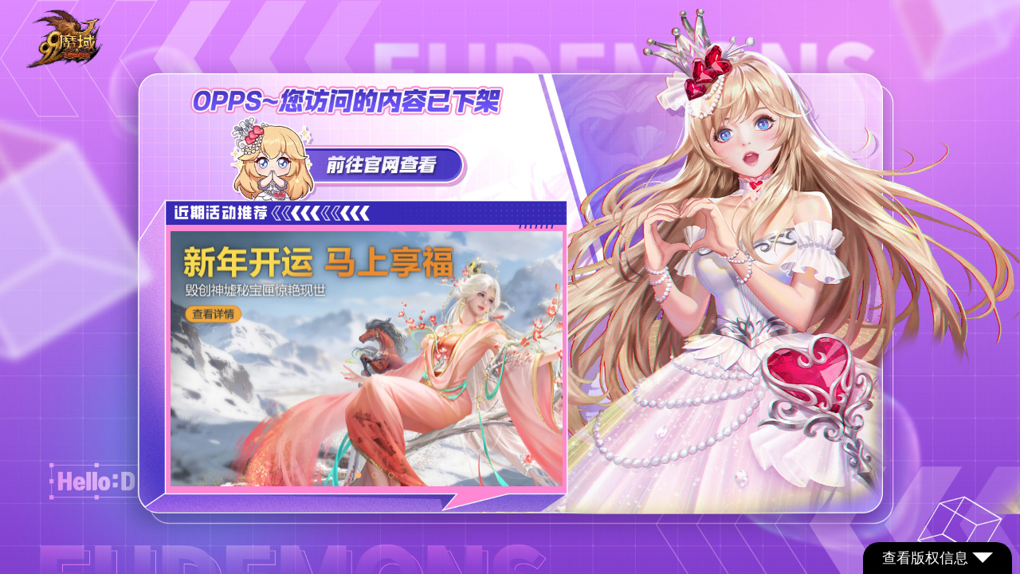

--- FILE ---
content_type: text/html
request_url: https://my.99.com/guide/beast/spxlq.shtml
body_size: 7135
content:
<!DOCTYPE html PUBLIC "-//W3C//DTD XHTML 1.0 Transitional//EN" "http://www.w3.org/TR/xhtml1/DTD/xhtml1-transitional.dtd">
<html xmlns="http://www.w3.org/1999/xhtml">
<head>
<title>星座幻兽—水瓶星拉琪-魔域中文官方网站-my.99.com</title>
<meta http-equiv="Content-Type" content="text/html; charset=GBK" />
<meta http-equiv="pragma" content="no-cache" />
<meta name="renderer" content="webkit">
<meta name="keywords" content="幻兽,魔域,网络游戏,魔域官网,魔域下载,魔域官网,中文魔域,免费游戏,众神归来,灭世魔劫,魔族,boss,副本,星座幻兽,军团战,魔王,神之大陆,神技,boss地图,雷宠,合宝宝">
<meta name="description" content="魔域是以幻兽、PK、群殴为核心的终身免费网络游戏，开创了网络游戏的全新篇章！在游戏中你不但可以享受到一人带多宠的全新游戏乐趣，享受群殴的极限快感，体验非凡的视觉感受！还可以通过不断的幻兽幻化、武器锻造、商业贸易成就你的终极霸者事业！">
<link rel="shortcut icon" href="https://img7.99.com/ca/images/myico3.ico">
<link rel="stylesheet" href="https://my.99.com/script/plugin/swiper/2/idangerous.swiper.css">
<link href="https://my.99.com/css/2018/sub.css" rel="stylesheet" type="text/css" />
<link href="https://my.99.com/css/2015/skin-new.css" rel="stylesheet" type="text/css" />
<script type="text/javascript" charset="utf-8" src="https://act.my.99.com/gwdh/view/js/public_top.js"></script>
<script src="https://my.99.com/script/public.js"></script>
<script type="text/javascript" src="https://rgg.99.com/cm/v2.js"></script>
<script type="text/javascript" src="https://my.99.com/scripts/0906base.js"></script>
<script type="text/javascript" src="https://my.99.com/script/sub1102.js"></script>
<script type="text/javascript" src="https://my.99.com/script/setTab.js"></script>
<script src="https://my.99.com/script/plugin/filter.js" charset="gb2312"></script>
<script>
    //声明_czc对象:
    var _czc = _czc || [];
    //绑定siteid
    _czc.push(["_setAccount", "30071627"]);
</script>
<script type="text/javascript" src="https://my.99.com/script/news/function.js"></script>

</head>
<body><script language="javascript" type="text/javascript">wTopMenu(1); </script>
<div class="full_bg">
		<div class="wrapper"> 
			 <div class="header">
            <h1 class="logo" id="logo">
                <script>setLogo();</script>
            </h1>
            <!--nav-->
            <div id="nav" class="nav clearfix">
    <a href="https://my.99.com/index/new.shtml" target="_blank" title="新手指南">新手指南<span>guide</span></a>
    <a href="https://my.99.com/reg/" target="_blank" title="账号管理">账号管理<span>account</span></a>
    <a href="https://vipshop.99.com/Pay/Buy.aspx?GameClassID=110" target="_blank" rel="noopener" title="游戏充值">游戏充值<span>recharge</span></a>
    <a href="https://hd.my.99.com/myaq/" target="_blank" rel="noopener" title="安全中心">安全中心<span>security</span></a>
    <a href="https://my.99.com/data/index/" target="_blank" title="游戏资料库">游戏资料库<span>game info</span></a>
    <a href="https://my.99.com/download/" target="_blank" title="下载中心">下载中心<span>download</span></a>
    <a href="https://bbs.99.com/my" target="_blank" rel="noopener" title="玩家社区">玩家社区<span>forums</span></a>
    <a href="https://gm.99.com/MyQuestion/OnlineServiceV2.aspx?action=questionadd&GameCode=110&BusinessTypeID=100" target="_blank" rel="noopener" title="客户服务">客户服务<span>support</span></a>
    <a href="https://sg.my.99.com/sg2/" target="_blank" title="魔域书漫">魔域书漫<span>novel&comic</span></a>
    <a href="https://ht.my.99.com/" class="nav-myht" target="_blank" rel="noopener" title="魔域互通版">魔域互通版</a>
    <a href="https://hd.my.99.com/zsmoyu/" class="nav-mybox" target="_blank" rel="noopener" title="掌上魔域">掌上魔域</a>
</div>
<ul id="secondNav" class="second-nav">
    <li>
        <a href="https://my.99.com/index/new.shtml?id=0" target="_blank" title="初识魔域">初识魔域</a>
        <a href="https://my.99.com/index/new.shtml?id=1" target="_blank" title="职业介绍">职业介绍</a>
        <a href="https://my.99.com/index/new.shtml?id=2" target="_blank" title="玩法介绍">玩法介绍</a>
        <a href="https://my.99.com/index/new.shtml?id=5" target="_blank" title="幻兽搭档">幻兽搭档</a>
        <a href="https://my.99.com/index/new.shtml?id=6" target="_blank" title="装备系统">装备系统</a>
        <a href="https://my.99.com/index/new.shtml?id=7" target="_blank" title="社交玩法">社交玩法</a>
        <a href="https://my.99.com/index/new.shtml?id=8" target="_blank" title="时装发型">时装发型</a>
    </li>
    <li>
        <a href="http://reg.99.com/NDuser_Register_new.aspx?url=http://my.99.com" target="_blank" title="账号注册" rel="noopener"><strong>账号注册</strong></a>
        <a href="https://reg.99.com/NDUser_Center.aspx?NDUser_ReturnUrl=NDUser_ResetPassword.aspx" target="_blank" title="密码修改" rel="noopener">密码修改</a>
        <a href="http://gm.99.com/ServiceGuide/Default.aspx?ServiceType=findpwd" target="_blank" title="密码找回" rel="noopener">密码找回</a>
        <a href="http://gm.99.com/ServiceGuide/Default.aspx?ServiceType=findzb" target="_blank" title="装备丢失申报" rel="noopener">装备丢失申报</a>
        <a href="https://reg.99.com/NDUser_Center.aspx?NDUser_ReturnUrl=NDUser_ResetPassSafeByLink.aspx" target="_blank" title="填写密保资料" rel="noopener">填写密保资料</a>
        <a href="https://reg.99.com/NDUser_Login.aspx" target="_blank" title="账号信息管理" rel="noopener">账号信息管理</a>
        <a href="https://my.99.com/content/2018-11-26/20181126223702971.shtml" target="_blank" title="微信扫码登录" rel="noopener">微信扫码登录</a>
    </li>
    <li>
        <a href="https://my.99.com/guide/faq/mos.shtml" target="_blank" title="什么是魔石">什么是魔石</a>
        <a href="https://vipshop.99.com/Pay/Buy.aspx?GameClassID=110" target="_blank" title="魔石充值" rel="noopener">魔石充值</a>
        <a href="http://nd.tmall.com/" target="_blank" title="天猫购卡" rel="noopener"><span>天猫购卡</span></a>
        <a href="http://mall.jd.com/index-179077.html" target="_blank" title="京东购卡" rel="noopener">京东购卡</a>
        <a class="btn-dy-buy" href="javascript:;" rel="noopener">抖音充值
            <div class="pop-dy">
                <img src="https://img6.99.com/my/images/2024/index/img/code-dy-shop.jpg" alt="">
                <p><strong>抖音APP扫码</strong></p>
            </div>
        </a>
    </li>
    <li>
        <a href="https://regjs.99.com/app/app/index.html" target="_blank" title="99账号中心"><span>99账号中心</span></a>
        <a href="https://my.99.com/content/2016-07-19/20160719193221755.shtml" target="_blank" title="掌上魔域">掌上魔域</a>
        <a href="https://aq.99.com/NDUser_InfoShowForICAC_Combine.aspx" target="_blank" title="账号体检" rel="noopener">账号体检</a>
        <a href="https://my.99.com/content/2007-03-15/20070315215823265.shtml" target="_blank" title="密保卡">密保卡</a>
        <a href="https://news.99.com/content/2014-11-12/20141112224619823.shtml" target="_blank" title="魔域游戏锁" rel="noopener">魔域游戏锁</a>
    </li>
    <li>
        <a href="https://my.99.com/activity/2022/skill/" target="_blank" title="职业技能">职业技能</a>
        <a href="https://my.99.com/content/2015-08-04/20150804030640170.shtml" target="_blank" title="装备">装备</a>
        <a href="https://b.my.99.com/" target="_blank" title="幻兽大全">幻兽大全</a>
        <a href="https://my.99.com/content/2015-10-15/20151015012422086.shtml" target="_blank" title="女神">女神</a>
        <a href="https://my.99.com/content/2015-07-26/20150726203910087.shtml" target="_blank" title="战斗力">战斗力</a>
        <a href="https://my.99.com/content/2015-10-18/20151018192121629.shtml" target="_blank" title="军团战">军团战</a>
        <a href="https://my.99.com/activity/2020/myworld/" target="_blank" title="人物关系">人物关系</a>
        <a href="https://my.99.com/act/2024/newmap/" target="_blank" title="世界地图">世界地图</a>
    </li>
    <li>
        <a href="https://my.99.com/download/" target="_blank" title="客户端下载">客户端下载</a>
        <a href="https://my.99.com/download/#latestPackage" target="_blank" title="更新包下载">更新包下载</a>
        <a href="https://my.99.com/wallpaper/" target="_blank" title="壁纸下载">壁纸下载</a>
    </li>
    <li>
        <a href="https://creation-gjzc.my.99.com/ssr/recommend" target="_blank" title="魔域达人秀" rel="noopener">魔域达人秀</a>
        <a href="https://bbs.99.com/my" target="_blank" title="官方论坛" rel="noopener">官方论坛</a>
        <a href="https://bbsvip.99.com/" target="_blank" title="vip论坛" rel="noopener">vip论坛</a>
    </li>
    <li>
        <a href="https://my.99.com/reg/xieyi.shtml" target="_blank" title="游戏管理协议">游戏管理协议</a>
        <a href="https://gm.99.com/DefaultV2.aspx" target="_blank" title="网龙客服中心" rel="noopener">网龙客服中心</a>
        <a href="https://my.99.com/activity/2023/ytgz/" target="_blank" title="亚特贵族专区" rel="noopener">亚特贵族专区</a>
    </li>
    <li>
        <a href="https://sg.my.99.com/sg2/" target="_blank" title="书柜">书柜</a>
        <a href="https://act.my.99.com/event/comic" target="_blank" title="魔域漫画">魔域漫画</a>
    </li>
    <li class="nav-mybox"><img src="https://img8.99.com/my/img/2023/12/06/code.png" width="90" height="90" alt="《魔域》互通版">
        <p>手机上就能玩的魔域</p>
    </li>
    <li class="nav-mybox"><img src="https://img7.99.com/my/images/2017/0110/zm-qr-code.png" width="90" height="90" alt="掌上魔域"></li>
</ul>
            <!--/nav-->
           <h2 class="slogan"><a href="https://my.99.com/content/2025-12-23/20251223172502359.shtml"  title="《魔域》神骏奔腾贺岁 新年福运降临" target="_blank" rel="noopener"></a></h2>
        </div>
			<!--content-->
			<div class="content clearfix"> 
				  <div class="sidebar" id="sidebar">
    <a class="btn-download" href="https://my.99.com/download/" title="" target="_blank"></a>
    <div class="btn-act-mod clearfix">
        <a class="btn-login" href="https://aq.99.com/NDuser_Register_new.aspx?url=http://my.99.com" title="" target="_blank"><i></i>账号注册</a>
        <a class="btn-act" href="https://hd.my.99.com/hdzx/" title="" target="_blank"><i></i>活动中心</a>
    </div>
    <!--侧边栏轮播-->
    <div class="swiper-container" id="sidebarSwiper">
        <div class="swiper-wrapper">
            <!--20180816012325-->
                                
                    <div class="swiper-slide">
                        <a href="https://my.99.com/activity/2019/ykzt/" target="_blank" title="神之祝福"><img src="https://img6.99.com/photonews/2020/01/02/300x198szzf.png" alt="神之祝福"></a>
                    </div>
                    
                    <div class="swiper-slide">
                        <a href="https://my.99.com/activity/2018/xfhd/" target="_blank" title="征战新服"><img src="https://img6.99.com/photonews/2020/01/02/300x198zf.png" alt="征战新服"></a>
                    </div>
                    
            <!--/20180816012325-->
        </div>
        <!--pagination-->
        <div class="pagination"></div>
        <!--/pagination-->
    </div>
    <!--/侧边栏轮播-->
    <div class="btn-list clearfix">
        <a class="" href="https://my.99.com/index/new.shtml" title="新手指南" target="_blank">新手指南></a>
        <a class="" href="https://my.99.com/data/index/" title="游戏资料站" target="_blank">游戏资料站></a>
        <a class="" href="https://my.99.com/updata/newsupdata,1.shtml" title="更新快报" target="_blank">更新快报></a>
        <a class="" href="https://b.my.99.com/" title="幻兽大全" target="_blank">幻兽大全></a>
        <a class="" href="https://drx.99.com/" title="玩转魔域" target="_blank">玩转魔域></a>
        <a class="" href="https://my.99.com/activity/2018/myaq/" title="防盗专题" target="_blank">防盗专题></a>
        <a class="" href="https://my.99.com/activity/2016/xslb/" title="新手礼包" target="_blank">新手礼包></a>
        <a class="" href="https://my.99.com/activity/2018/xfhd/" title="征战新服" target="_blank">征战新服></a>
    </div>
    <div class="code-box">
        <div>
            <img src="https://img5.99.com/my/images/download/2021/0414/mini-code.png" alt="">
            <strong>《魔域》互通版</strong>
            <span>手机上能玩的魔域<br>角色养成快人一步</span>
        </div>
        <i></i>
        <div>
            <img src="https://img8.99.com/my/images/2018/0816/img/xtx-code.png" alt="">
            <strong>《魔域》微信小甜心</strong>
            <span>扫一扫关注官方微信<br>赢取更多游戏好礼</span>
        </div>
        <i></i>
        <div>
            <img src="https://img8.99.com/my/images/2018/0816/img/zm-qr-code.png" alt="">
            <strong>掌上魔域</strong>
            <span>登录游戏　轻松便捷<br>账号安全　不再担忧</span>
        </div>
        <i></i>
        <div>
            <img src="https://img4.99.com/my/images/2020/0914/code-dy.png" alt="">
            <strong>《魔域》官方抖音</strong>
            <span>观看趣味视频<br>赢取互动福利</span>
        </div>
    </div>
</div>
                
				<!--main-->
				<div class="main clearfix left"> 
					<!--main_cen top-->
					<ul class="top_crumb"><li><span><a href="https://my.99.com/index/">官网首页</a></span></li><li><span><a href="https://my.99.com/guide/feature/">特色玩点</a></span></li><li class="on"><span>星座幻兽—水瓶星拉琪</span></li></ul>
					<!--/main_cen top--> 
					<!-- cion_2 -->
					<div class="main_bg">
						<div class="main_top">
							<div class="main_btm"> 
                            <script>
	var topCrumbArr = ["任务列表","游戏资料","特色玩点"];
	for(var i = 0; i<topCrumbArr.length; i++){
		if($(".top_crumb").text().indexOf(topCrumbArr[i])!=-1){
			location.href = "https://my.99.com/act/2025/404/";
			break;
		}
	}
	if($(".top_crumb").text().indexOf("新手指南")!=-1){
		location.href = "https://my.99.com/index/new.shtml";
	}
	</script>
                            	<!-- sub_cen -->
									<div class="sub_cen">
										<div class="sub_title">
											<h1>星座幻兽—水瓶星拉琪</h1>
										</div>
                                        <div class="sub_p">
										<DIV><TABLE class=mark cellSpacing=0 cellPadding=0 width=600 align=center border=0>
<TBODY>
<TR>
<TD><A href="/guide/beast/spxnl.shtml">水瓶星奈洛</A></TD>
<TD><A href="/guide/beast/spxlq.shtml">水瓶星拉琪</A></TD>
<TD><A href="/guide/beast/spxhs.shtml">水瓶星海珊兽</A></TD>
<TD><A href="/guide/beast/spxyh.shtml">水瓶星银河兽</A></TD></TR></TBODY></TABLE>
<br /></DIV>
<TABLE class="sed_tab beast_img" cellSpacing=0 cellPadding=0 width="100%" align=center>
<TBODY>
<TR>
<TD class=beast_title colSpan=3 height=30>星座<SPAN class=cmsHotLink><A href="https://my.99.com/guide/beast/map.shtml" target=_blank>幻兽</A></SPAN>-水瓶星拉琪(<A href="https://shop.99.com/" target=_blank>购买</A>)</TD></TR>
<TR>
<TD><IMG title=水瓶星拉琪 alt=水瓶星拉琪 src="https://img7.99.com/my/1_new/guide/beast/shuiping/spxlq_01.jpg"></TD>
<TD><IMG title=水瓶星拉琪 alt=水瓶星拉琪 src="https://img7.99.com/my/1_new/guide/beast/shuiping/spxlq_02.jpg"></TD>
<TD><IMG title=水瓶星拉琪 alt=水瓶星拉琪 src="https://img7.99.com/my/1_new/guide/beast/shuiping/spxlq_03.jpg"></TD></TR></TBODY></TABLE>
<TABLE class=beast_tab cellSpacing=0 cellPadding=0 width="100%" align=center>
<TBODY>
<TR>
<TD class=info colSpan=3><STRONG>幻兽说明:</STRONG><BR>向往自由与平等的拉琪，与人类追求的理想一拍即合，传说她珍藏着创世神科洛诺斯遗留的庇护山圣水，而这些圣水时常可以帮助她唤发对<SPAN class=cmsHotLink><A href="https://my.99.com/guide/skill/rabbi.shtml" target=_blank>魔法</A></SPAN>的灵感，将体内魔法发挥到极致。</TD></TR>
<TR class=beast_title>
<TD width=124>初始属性</TD>
<TD width=115>数值</TD>
<TD>备注</TD></TR>
<TR>
<TD>初始生命极限</TD>
<TD>290</TD>
<TD class=info rowSpan=7>初始属性成长： <BR>可以寻找<SPAN class=cmsHotLink><A href="https://my.99.com/guide/beast/breed3.shtml#a3" target=_blank>初始属性</A></SPAN>数值较高的进行<SPAN class=cmsHotLink><A href="https://my.99.com/guide/beast/change.shtml" target=_blank>幻化</A></SPAN>。幻化时，可以得到副幻兽比主幻兽高出的初始属性的80％。</FONT> 
<P>[<A href="https://my.99.com/guide/beast/breed3.shtml#a3" target=_blank>初始属性幻化详细攻略</A>]</P></TD></TR>
<TR>
<TD>初最小物攻极限</TD>
<TD>20</TD></TR>
<TR>
<TD>初最大物攻极限</TD>
<TD>30</TD></TR>
<TR>
<TD>初物理防御极限</TD>
<TD>18</TD></TR>
<TR>
<TD>初最小魔攻极限</TD>
<TD>79</TD></TR>
<TR>
<TD>初最大魔攻极限</TD>
<TD>99</TD></TR>
<TR>
<TD>初魔防极限</TD>
<TD>92</TD></TR>
<TR>
<TD colSpan=3 height=50>&nbsp;</TD></TR>
<TR class=beast_title>
<TD>主属性</TD>
<TD>数值</TD>
<TD>备注</TD></TR>
<TR>
<TD class=main_attr height=30>魔防成长极限</TD>
<TD class=main_attr>22.5</TD>
<TD class=info><SPAN class=blpet>主属性成长：</SPAN><BR>根据幻化时提示，使用达到条件的同类型副幻兽进行幻化。这次幻化得到的成长是随机的，如果使用<SPAN class=cmsHotLink><A href="https://my.99.com/guide/beast/breed3.shtml#a7" target=_blank>幸运草</A></SPAN>可以达到最优效果。<SPAN class=cmsHotLink><A href="https://my.99.com/guide/beast/map4.shtml" target=_blank>奇异兽</A></SPAN>O型与<SPAN class=cmsHotLink><A href="https://my.99.com/guide/beast/attribute/q2.shtml" target=_blank>奇异兽XO型</A></SPAN>可以给任何幻兽做<SPAN class=cmsHotLink><A href="https://my.99.com/guide/beast/breed3.shtml#a1" target=_blank>主属性</A></SPAN>幻化的副幻兽。主属性通过不断幻化，极限是有可能被突破的。<BR>[<A class=blpet href="https://my.99.com/guide/beast/breed3.shtml#a1" target=_blank>主属性幻化详细攻略</A>]</TD></TR>
<TR>
<TD colSpan=3 height=50>&nbsp;</TD></TR>
<TR class=beast_title>
<TD>副属性</TD>
<TD>数值</TD>
<TD>备注</TD></TR>
<TR>
<TD height=30>最小物攻成长极限</TD>
<TD>5</TD>
<TD class=info rowSpan=6>副属性成长：<BR>必须寻找<SPAN class=cmsHotLink><A href="https://my.99.com/guide/beast/breed3.shtml#a2" target=_blank>副属性</A></SPAN>成长比自己培养的幻兽高的，才可以进行副属性幻化。副属性幻化后，可以得到副幻兽比主幻兽高出部分的75％。 <BR>[<A href="https://my.99.com/guide/beast/breed3.shtml#a2" target=_blank>副属性幻化详细攻略</A>]</TD></TR>
<TR>
<TD height=30>最大物攻成长极限</TD>
<TD>7.5</TD></TR>
<TR>
<TD height=30>生命成长极限</TD>
<TD>62.5</TD></TR>
<TR>
<TD height=30>物防成长极限</TD>
<TD>4.5</TD></TR>
<TR>
<TD height=30>最小魔攻成长极限</TD>
<TD>19</TD></TR>
<TR>
<TD height=30>最大魔攻成长极限</TD>
<TD>28.5</TD></TR>
<TR>
<TD colSpan=3 height=50>&nbsp;</TD></TR>
<TR class=beast_title>
<TD>其它属性</TD>
<TD>数值</TD>
<TD>备注</TD></TR>
<TR>
<TD height=30>幸运极限</TD>
<TD>200</TD>
<TD class=info rowSpan=3>其它幻化：<A href="https://my.99.com/guide/beast/breed3.shtml#a4" target=_blank>幸运值幻化</A>、<A class=blpet href="https://my.99.com/guide/beast/breed3.shtml#a5" target=_blank>身份牌幻化</A>、<A href="https://my.99.com/guide/beast/changeborn.shtml" target=_blank>幻兽<SPAN class=cmsHotLink><A href="https://my.99.com/guide/beast/changeborn.shtml" target=_blank>幻生</A></SPAN>攻略</A></TD></TR>
<TR>
<TD height=30>雷属性加成</TD>
<TD>+100分</TD></TR>
<TR>
<TD height=30>罕见度</TD>
<TD>100分</TD></TR>
<TR>
<TD align=middle colSpan=3 height=30><A href="/guide/beast/xingzuomap.shtml" target=_parent>返回</A></TD></TR></TBODY></TABLE>
                                        </div>
                                        <div class="page"></div>
									</div>
								<!-- /sub_cen --> 
                                
                                <!-- bot -->
                                <div class="sub_bot"> 
                                  <!-- fx_line -->
  <div class="fx_line">
      <p>          <a href="https://my.99.com/" target="_blank" title="">《魔域》官方网站：https://my.99.com/</a><br />
          <a href="http://3g.my.99.com/" title="" target="_blank">《魔域》手机官网：http://3g.my.99.com/</a><br />
          <a href="http://weibo.com/my317" title="" target="_blank">《魔域》官方微博：http://weibo.com/my317 </a>
          <!--《魔域》官方微博：<br />
          <a href="http://weibo.com/my317" title="新浪" target="_blank">【新浪】http://weibo.com/my317</a> <a href="http://e.t.qq.com/moyu317" title="腾讯" target="_blank">【腾讯】http://e.t.qq.com/moyu317</a>-->
      </p>
      <div class="fx_box clearfix">
          <!-- JiaThis Button BEGIN -->
          <div class="jiathis_style_32x32">
              <span class="jiathis_txt">分享到：</span>
              <a class="jiathis_button_tsina"></a>
              <a class="jiathis_button_tqq"></a>
              <a class="jiathis_button_renren"></a>
              <a class="jiathis_button_kaixin001"></a>
              <a class="jiathis_button_douban"></a>
              <a class="jiathis_button_baidu"></a>
          </div>
          <script src="https://www.99.com/script/jiathis/jiathisShare.js" charset="gbk"></script> 
          <!-- JiaThis Button END -->
      </div>
  </div>
  <!-- /fx_line --> 
                                  <!-- fx_foot --> 
                                  <div class="sub_bot_cen clearfix">
                                      <div class="sub_news">
                                          <div class="cion_4">
                                              <div class="sub_h1"><strong>相关文章</strong> Article</div>
                                              <ul><LI class="reationNews"><a href="https://my.99.com/guide/beast/spxnl.shtml" >星座幻兽—水瓶星奈洛</a><font color=#828282>(01-12)</font></LI><LI class="reationNews"><a href="https://my.99.com/guide/beast/mjxql.shtml" >星座骑宠-摩羯星青凌兽</a><font color=#828282>(12-14)</font></LI><LI class="reationNews"><a href="https://my.99.com/guide/beast/mjxfl.shtml" >星座骑宠-摩羯星凤翎兽</a><font color=#828282>(12-14)</font></LI><LI class="reationNews"><a href="https://my.99.com/guide/beast/mjxdl.shtml" >星座幻兽-摩羯星迪拉</a><font color=#828282>(12-14)</font></LI><LI class="reationNews"><a href="https://my.99.com/guide/beast/mjxdn.shtml" >星座幻兽-摩羯星迪娜</a><font color=#828282>(12-14)</font></LI><LI class="reationNews"><a href="https://my.99.com/guide/beast/petsys.shtml" >兽魂系统</a><font color=#828282>(11-12)</font></LI><LI class="reationNews"><a href="https://my.99.com/guide/beast/txxjs.shtml" >星座幻兽—天蝎星迦斯</a><font color=#828282>(10-15)</font></LI><LI class="reationNews"><a href="https://my.99.com/guide/beast/txxml.shtml" >星座幻兽—天蝎星米罗</a><font color=#828282>(10-15)</font></LI><LI class="reationNews"><a href="https://my.99.com/guide/beast/limit/nationalpet.shtml" >国庆绝版限时宠</a><font color=#828282>(09-24)</font></LI><LI class="reationNews"><a href="https://my.99.com/guide/beast/jxxln.shtml" >星座幻兽-巨蟹星莱娜</a><font color=#828282>(06-19)</font></LI></ul>
                                          </div>
                                      </div>
                                                                          <div class="download">
                                        <div class="pohot zxzerjiye" id="zxzerjiye"></div>
                                        <script type="text/javascript">
                                            //TMADS_V1.show('cd38b55b719fe95aee760aca8fe08f14', '#zxzerjiye');
                                        </script>
                                        <a href="https://my.99.com/download/" class="download_1" title="客户端下载" target="_blank"><strong>客户端下载</strong><br />D　O　W　N　L　O　A　D</a>
                                    </div>
                                  </div>
                                  <!-- /fx_foot --> 
                                </div>
                                <!-- /bot --> 	
                                <!--<div class="backtop">【<A href="https://vipshop.99.com/Pay/Buy.aspx?GameClassID=110" target=_blank>进入网龙充值平台</A>】 【<A href="http://reg.99.com/NDuser_Register_new.aspx?url=http://my.99.com" target=_blank>游戏账号注册</A>】 【<A href="https://bbs.99.com/board/73-344.html" target=_blank>参与玩家讨论</A>】 【<A href="javascript:win_open_bug();">网页错误提交</A>】 <a href="#" class="fh_top"></a></div>-->
							</div>
						</div>
					</div>
					<!-- cion_2 --> 
				</div>
				<!--/main-->
			</div>
			<!--/content--> 
			<div class="btm_banner">		

	<!--<script type="text/javascript" src="https://rgg.99.com/cm/v2.js"></script>-->

            <span id="game"></span> 
            <script type="text/javascript">
            //TMADS_V1.show('f0c0b293aaf86487a480ece47e75bee3', '#game');
            </script>
            <span id="gwgm"></span>
            <script type="text/javascript">
            //TMADS_V1.show('d20d7062395df0330735f192ece24372', '#gwgm');
            </script>
		</div>
	</div>
</div>
<!--底部-->
<div class="footer" id="footer">
    <script>publicBottomNew('my');</script>
</div>
<script src="https://my.99.com/script/plugin/swiper/2/idangerous.swiper.min.js"></script>
<script type="text/javascript" src="https://my.99.com/script/news/sub-common.js"></script>
<!--返回顶部-->
<div id="goto_top" class="goto_top">返回顶部</div>
<script type="text/javascript">
    getOfficialWorks.init(10);
    //返回顶部
    var scrollBar = function (obj, width, objH) {
        $(window).bind("scroll resize", function () {
            var _h1 = $(window).height();
            var _h2 = $(window).scrollTop();
            var _h3 = $(document).height();
            var _h4 = $(objH).innerHeight() + 100;
            if ($(window).width() > 1002) {
                $(obj).css("left", ($(window).width() - width) / 2 + width);
                if (_h2 > 200) {
                    if (_h3 - _h2 - _h1 <= _h4) {
                        $(obj).css("bottom", _h4 - (_h3 - _h2 - _h1))
                    } else {
                        $(obj).css("bottom", '60px')
                    }
                    $(obj).fadeIn();
                }
                else {
                    $(obj).fadeOut()
                }
            }
            else $(obj).hide()
        });
        $(obj).click(function () {
            $("html,body").stop().animate({scrollTop: 0}, 200)
        })
    };
    //返回顶部
    scrollBar(".goto_top", 940, ".footer");
</script>
  
<!-- /底部-->
<div style="display:none">
    <script src='//w.cnzz.com/c.php?id=30071627' language='JavaScript'></script>
</div>
<script>
    var _hmt = _hmt || [];
    (function() {
        var hm = document.createElement("script");
        hm.src = "https://hm.baidu.com/hm.js?7dceff56841debda316461c734411f3a";
        var s = document.getElementsByTagName("script")[0];
        s.parentNode.insertBefore(hm, s);
    })();
</script>
</body>
</html>

--- FILE ---
content_type: text/html
request_url: https://my.99.com/act/2025/404/
body_size: 1699
content:
<!DOCTYPE html>
<html lang="zh-CN">
<head>
    <meta charset="gb2312">
    <meta http-equiv="X-UA-Compatible" content="IE=edge,chrome=1">
    <meta name="renderer" content="webkit">
    <title>《魔域》神骏奔腾贺岁 新年福运降临_魔域中文网站</title>
<meta http-equiv="X-UA-Compatible" content="IE=edge,chrome=1">
<meta name="renderer" content="webkit">
<meta name="keywords" content="魔域_魔域官网_魔域PC端_魔域客户端_魔域中文官网_正版魔域_网络游戏_免费游戏_中文魔域">
<meta name="description" content="魔域中文官网致力为您提供全面的游戏资讯、游戏攻略及海量的免费福利，网络游戏魔域作为一款免费PC网游，深受大家的喜爱。正版魔域端游有幻兽、宝石等培养元素，还引入了竞技场、军团战等PVP等丰富玩法，玩家可以选择自己心爱的职业在魔域世界中遨游，中文魔域适合所有玩家！">
<link rel="shortcut icon" href="https://img4.99.com/ca/index/myico3.ico">
<script type="text/javascript" charset="utf-8" src="https://act.my.99.com/gwdh/view/js/public_top.js"></script>
<script src="https://my.99.com/script/public.js"></script>
<meta name="author" content="candy(930227) | 2025-09-17">
<link rel="stylesheet" href="https://my.99.com/script/plugin/swiper/3/swiper.min.css">
    <!--终端适配-->
    <meta name="applicable-device" content="pc">
    <meta http-equiv="Cache-Control" content="no-transform"/>
    <meta http-equiv="Cache-Control" content="no-siteapp"/>
    <!--/终端适配-->
    <meta name="viewport" content="minimal-ui,target-densitydpi=device-dpi, width=1400, user-scalable=no">
    <!--[if lt IE 9]>
    <script src="https://my.99.com/script/plugin/html5shiv.min.js"></script>
    <![endif]-->
    <link rel="stylesheet" href="css/style.css">
    <script>
        jumpUrl("phone.shtml")
    </script>
</head>
<body data-type="pc">
<div class="full-bg" id="app" v-cloak>
    <div class="contain">
        <section :class="{big:isBigView}">
            <div class="wrapper">
    <h1 class="logo" id="logo">
        <script>setLogo();</script>
    </h1>
    <h2>OPPS~您访问的内容已下架</h2>
    <a class="btn-gw" href="https://my.99.com/index/" title="前往官网查看" target="_blank">前往官网查看</a>
    <!--大广告图-->
    <div class="mod">
        <div class="swiper-container banner-swiper" id="bannerSwiper">
            <div class="swiper-wrapper">
                <!-- 20240617001523-->
                
<div class="swiper-slide">
    <a href="https://my.99.com/act/2026/horse/" target="_blank" title="马年幻兽介绍专题" rel="noopener"><img class="nor-img swiper-lazy" data-src="https://image.99.com/photonews/2026/01/21/1230x800hs.jpg"></a>
    <div class="swiper-lazy-preloader swiper-lazy-preloader-white"></div>
</div>

<div class="swiper-slide">
    <a href="https://act.my.99.com/event/0118lc" target="_blank" title="1月返利" rel="noopener"><img class="nor-img swiper-lazy" data-src="https://image.99.com/photonews/2026/01/17/1230x800xn.jpg"></a>
    <div class="swiper-lazy-preloader swiper-lazy-preloader-white"></div>
</div>

<div class="swiper-slide">
    <a href="https://act.my.99.com/event/2026317" target="_blank" title="317品牌日庆典" rel="noopener"><img class="nor-img swiper-lazy" data-src="https://image.99.com/photonews/2026/01/09/1230x800rx.jpg"></a>
    <div class="swiper-lazy-preloader swiper-lazy-preloader-white"></div>
</div>

<div class="swiper-slide">
    <a href="https://my.99.com/act/2025/shyjz/" target="_blank" title="活动全面解析" rel="noopener"><img class="nor-img swiper-lazy" data-src="https://image.99.com/photonews/2025/12/23/1230x800sjs.jpg"></a>
    <div class="swiper-lazy-preloader swiper-lazy-preloader-white"></div>
</div>

                <!-- /20240617001523-->
            </div>
        </div>
        <div class="b-pagination" id="bPagination"></div>
    </div>
</div>
        </section>
    </div>
    <!--锐化滤镜-->
    <svg>
        <defs>
            <filter id="unsharpy">
                <feGaussianBlur result="blurOut" in="SourceGraphic" stdDeviation="1.25"/>
                <feComposite operator="arithmetic" k1="0" k2="1.2" k3="-0.2" k4="0" in="SourceGraphic"
                             in2="blurOut"/>
            </filter>
        </defs>
    </svg>
</div>
<div class="footer">
    <script>publicBottomNew("my")</script>
</div>
<script src="https://my.99.com/script/plugin/zoom/pcScaleMixin.1.1.min.js"></script>
<script src="https://my.99.com/script/plugin/vue/vue.min.js"></script>
<script src="https://my.99.com/script/plugin/swiper/3/swiper-3.4.2.min.js"></script>
<script type="text/javascript" src="js/function.min.js"></script>
<!--统计代码-->
<div style="display:none">
    <script>
        myPublic.addEventTongji();
    </script>
</div>
</body>
</html>

--- FILE ---
content_type: text/css
request_url: https://my.99.com/css/2018/sub.css
body_size: 4027
content:
/*
 * Author: candy(930227)
 * Version: 0.1.0
 * Compile Date: 2018-08-16 16:18
*/ 
body,div,dl,dt,dd,ul,ol,li,h1,h2,h3,h4,h5,h6,pre,form,fieldset,input,textarea,p,blockquote,th,td{margin:0;padding:0}ol,ul,dl{list-style:none}img{border:0}table{border-spacing:0;border-collapse:collapse}input,textarea,select{font:12px 'Microsoft YaHei',simsun,tahoma;outline:0}a{text-decoration:none;color:#2f2f2f;outline:0}a:hover{text-decoration:none}h1,h2,h3,h4,h5,h6{font-size:100%;font-weight:400}.clearfix:after{display:block;height:0;font-size:0;visibility:hidden;clear:both;content:''}.clearfix{zoom:1}.clear{clear:both}.hidden{line-height:99999px;overflow:hidden}.relative{position:relative}.fl{float:left}.fr{float:right}.fz14{font-size:14px}.mt20{margin-top:20px}body{min-width:1200px;background:#e4e4e4 url(https://img8.99.com/my/images/2018/0816/img/full-bottom.jpg) center bottom no-repeat;color:#000;font:18px/1.5 "Microsoft Yahei"}@-webkit-keyframes navWidth{from{width:0;opacity:0}to{width:100%;opacity:1}}@keyframes navWidth{from{width:0;opacity:0}to{width:100%;opacity:1}}.nav{position:absolute;left:120px;top:10px;z-index:20;font-size:0;width:1002px}.nav a{display:inline-block;*display:inline;*zoom:1;position:relative;vertical-align:top;width:100px;height:44px;color:#225069;font-size:17px;font-weight:700;text-align:center}.nav a span{display:block;color:#fff;font-size:12px;font-variant:small-caps;font-family:Arial;line-height:1.1;font-weight:400}.nav a:hover{color:#ff8206}.nav a:hover span{color:#ff8206}.nav a:hover:after{content:'';position:absolute;left:0;bottom:0;background:url(https://img8.99.com/my/images/2018/0816/img/nav-line.png) no-repeat center top;width:100%;height:2px;-webkit-animation:navWidth 1s;animation:navWidth 1s}.second-nav{z-index: 9;display:none;position:absolute;top:0;left:120px;width:1002px;height:260px;background:url(https://img8.99.com/my/images/2018/0816/img/seconde-nav-bg.png) center top no-repeat;font-size:0}.second-nav li{position:relative;display:inline-block;*display:inline;*zoom:1;vertical-align:top;width:100px;padding-top:50px;text-align:center}.second-nav li a{display:block;position: relative;width:100%;color:#4b4b4b;font-size:12px;line-height:2.2}.second-nav li a span,.second-nav li a strong{color:#ed0000}.second-nav li a:hover{text-decoration:underline}.second-nav li img{display:block;width:100%}.full-bg{background:url(https://img8.99.com/my/images/2018/0816/img/full-bg.jpg) no-repeat center top}.wrapper{position:relative;width:1200px;height:100%;margin:0 auto}.header{position:relative;height:470px}.header h2{display:none}.logo{position:absolute;top:0;left:0;z-index:20;width:111px}.logo img{width:100%}.content{position:relative}.sidebar{position:absolute;top:0;left:0;z-index:10;width:301px}.sidebar .btn-download{display:block;width:300px;height:110px;background-repeat: no-repeat;}.sidebar .btn-download:hover{background-repeat: no-repeat;}.sidebar .btn-act-mod{padding:0 0 30px;font-size:0;text-align:center}.sidebar .btn-act-mod a{float:left;position:relative;width:150px;height:50px;color:#e7bd69;font-size:18px;line-height:50px;background-repeat: no-repeat;}.sidebar .btn-act-mod a:hover{background-repeat: no-repeat;}.sidebar .btn-act-mod a i{display:inline-block;*display:inline;*zoom:1;vertical-align: middle;width:18px;height:19px;margin-right:10px}.sidebar .btn-act-mod .btn-login{width:149px;border-right:1px solid #c7bb92}.sidebar .btn-act-mod .btn-login i{background-repeat: no-repeat;}.sidebar .btn-act-mod .btn-act i{background-repeat: no-repeat;}.sidebar .swiper-container{position:relative;width:300px;height:195px}.sidebar .swiper-container .swiper-wrapper,.sidebar .swiper-container .swiper-slide,.sidebar .swiper-container .swiper-slide a,.sidebar .swiper-container .swiper-slide img{width:100%;height:100%}.sidebar .swiper-container .swiper-slide a:hover{opacity:.85;filter:alpha(Opacity=85)}.sidebar .pagination{position:absolute;bottom:15px;right:20px;z-index:5;height:14px;text-align:right}.sidebar .pagination span{  cursor: pointer;display:inline-block;*display:inline;*zoom:1;width:14px;height:14px;margin:0 5px;background:#494949;-webkit-border-radius:50%;border-radius:50%}.sidebar .pagination .swiper-active-switch{background:#ff871c}.sidebar .btn-list{padding:0 0 20px;font-size:0}.sidebar .btn-list a{/*display:inline-block;*display:inline;*zoom:1;*/float: left;width:148px;height:78px;background:#302d2e;border:1px solid #3a3839;color:#fffff3;font-size:16px;text-align:center;line-height:78px}.sidebar .btn-list a:hover{background:#424040;color:#ffa200}.sidebar .code-box{padding:0 15px;border:1px solid #bababa}.sidebar .code-box i{display:block;width:240px;height:1px;margin:0 auto;background:#bbbaba}.sidebar .code-box>div{position:relative;height:140px;padding:25px 0 25px 150px}.sidebar .code-box>div img{position:absolute;top:25px;left:0;width:140px;height:140px}.sidebar .code-box>div strong{display:block;padding:45px 0 5px;color:#eb6f01;font-size:14px;white-space:nowrap}.sidebar .code-box>div span{display:block;color:#959496;font-size:12px;line-height:2}.search-box{position:absolute;top:72px;right:50px;z-index:10;width:160px;height:25px;border:1px solid #f79a5b;line-height:25px}.search-box input{border:0;outline:0}.search-box input[type=text]{display:block;width:100px;height:25px;padding:0 10px;background:transparent;font-size:14px;line-height:25px}.search-box input[type=text]::-webkit-input-placeholder{color:#b6b6b6}.search-box input[type=submit]{position:absolute;top:50%;right:5px;margin-top:-8px;width:16px;height:16px;background:url(https://img8.99.com/my/images/2018/0816/img/btn-search.png) no-repeat;cursor:pointer}.search-box input[type=submit]:hover{opacity:.7;filter:alpha(Opacity=70)}.main{position:relative;min-height:1380px;margin:0 0 0 320px;padding:0 0 100px}.main .top_crumb{padding:25px 50px;background:url(https://img8.99.com/my/images/2018/0816/img/main-top-bg.png) no-repeat}.main .top_crumb li{display:inline-block;*display:inline;*zoom:1;position:relative;vertical-align:top;margin-right:40px}.main .top_crumb li.on{color:#f60}.main .top_crumb li.on:after{display:none}.main .top_crumb li:after{content:'>';position:absolute;top:0;right:-27px}.main .top_crumb li a:hover{text-decoration:underline}.main_bg{position:relative;background:#fff;border:1px solid #d0d4d4;padding:16px 50px 30px;color:#616161;font-size:16px}.sub_title h1{padding:0 0 15px;color:#ce962f;font-size:32px;font-weight:700;text-align:center}.sub_title .author{position:relative;padding:0 0 20px;border-bottom:1px dashed #b6bbc7;color:#7e7e7e;font-size:14px;text-align:center;line-height:17px}.sub_p{padding:10px 0 0}.sub_p>p{padding:5px 0}.sub_p img{max-width:100%;margin:10px 0;vertical-align:middle}.sub_bot .fx_line p{border-bottom:1px dashed #b6bbc7;color:#8d8d8d;padding-bottom:20px;line-height:24px;font-size:14px;text-align:right}.sub_bot .fx_line p a{color:#8d8d8d}.sub_bot .fx_line p a:hover{text-decoration:underline}.fx_box{position:relative;vertical-align:bottom;text-align:right;width:268px;padding:10px 0 0 510px;height:40px;line-height:35px;display:none}.sub_bot_cen{padding-bottom:20px;}.sub_bot_cen .sub_news{width:460px;float:left}.sub_bot_cen .sub_news .cion_4{padding-bottom:5px}.sub_bot_cen .sub_news .cion_4 .sub_h1{font-size:10px;height:35px;line-height:35px;border-bottom:1px solid #b6bbc7;position:relative}.sub_bot_cen .sub_news .cion_4 .sub_h1 strong{font-size:24px;font-weight:400}.sub_bot_cen .sub_news ul li{position:relative;color:#616161;font-size:14px;line-height:2}.sub_bot_cen .sub_news ul li a{display:block;width:400px;height:100%;overflow:hidden;text-overflow:ellipsis;white-space:nowrap;color:#000}.sub_bot_cen .sub_news ul li a:hover{color:#eb8230}.sub_bot_cen .sub_news ul li font{position:absolute;top:0;right:0}.sub_bot_cen .download{width:275px;float:right;padding:35px 0 0}.sub_bot_cen .download .download_1{width:268px;height:70px;display:block;background:url(https://img7.99.com/my/images/index/201310/sub/down.jpg) no-repeat;margin-top:5px;text-align:center;padding-top:20px;font-size:12px;font-weight:700;color:#ffe081;font-family:Tahoma,Geneva,sans-serif}.sub_bot_cen .download .download_1 strong{font-size:30px;color:#FFF;padding-right:5px}.sub_bot_cen .download .download_1:hover{text-decoration:none;background-position:0 -90px}.backtop{padding:20px 0 0;height:49px;color:#7e3f19;font-size:14px;line-height:49px;position:relative;text-align:center}.backtop a:hover{text-decoration:underline}.goto_top{position:fixed;bottom:0; display: none;_position:absolute;overflow:hidden;z-index:10;width:64px;height:64px;margin-left:129px;-webkit-transition:all .5s;transition:all .5s;cursor:pointer;background-repeat: no-repeat;font-size: 0;}.goto_top img{display:none}.goto_top:hover{-webkit-transform:translate(0,-10%);transform:translate(0,-10%)}.main-top{position:relative;height:87px;padding:25px 65px 0;background:url(https://img8.99.com/my/images/2018/0816/img/main-top-bg.png) no-repeat}.main-top h2{color:#525252;font-size:28px;font-weight:700;line-height:42px}.main-top h2 span{display:inline-block;*display:inline;*zoom:1;vertical-align:middle;padding-left:5px;color:#818181;font-size:12px;font-variant:small-caps;font-family:Arial;font-weight:400}.main-top p{padding:5px 0 0 16px;background:url(https://img8.99.com/my/images/2018/0816/img/icon-add.png) 0 8px no-repeat;color:#525252;font-size:14px}.main-top p span{color:#f60}.main-top p a:hover{text-decoration:underline}.news-cont{position:relative;padding:30px 0 40px;background:#fff;border:1px solid #d0d4d4}.news-tab{border-bottom:1px solid #c1c1c1;text-align:center}.news-tab a{display:inline-block;*display:inline;*zoom:1;width:120px;margin:0 20px;border-bottom:4px solid #fff;color:#737373;font-size:22px;font-weight:700}.news-tab a:hover,.news-tab a.on{color:#f98f61;border-bottom-color:#f98f61}.news-tab a.on{cursor:default}.news-swiper{position:relative;width:778px;height:1320px;margin:0 auto}.news-swiper .swiper-wrapper,.news-swiper .swiper-slide{position:relative;width:100%;height:100%;overflow:hidden}.news-swiper .swiper-slide>ul{position:relative;padding:0 0 30px}.news-swiper .swiper-slide>ul li{position:relative;width:100%;height:60px;border-bottom:1px dotted #6c6c6c;color:#6c6c6c;font-size:16px;line-height:60px}.news-swiper .swiper-slide>ul li a{color:#6c6c6c}.news-swiper .swiper-slide>ul li a:hover{text-decoration:underline}.news-swiper .swiper-slide>ul li .orange{color:#f98f61}.news-swiper .swiper-slide>ul li .time{position:absolute;top:0;right:0}.btn-top{display:none;position:fixed;bottom:100px;left:50%;z-index:10;margin-left:599px;width:64px;height:64px;-webkit-transition:all .5s;transition:all .5s;background-repeat: no-repeat;}.btn-top:hover{-webkit-transform:translate(0,-10%);transform:translate(0,-10%)}.btn-history{position:absolute;top:70px;right:50px;z-index:5;width:130px;height:26px;background:#cd942c;-webkit-border-radius:15px;border-radius:15px;border:1px solid #cd942c;color:#fff;text-align:center;line-height:26px;font-size:14px;-webkit-transition:all .5s;transition:all .5s}.btn-history:hover{background:transparent;border-color:#f59759;color:#f19355}.loading{position:fixed;top:0;left:0;z-index:99;width:100%;height:100%}.loading-mask{position:absolute;top:0;left:0;width:100%;height:100%;background:#000;opacity:.85;filter:alpha(Opacity=85)}@-webkit-keyframes ball-beat{50%{opacity:.2;-webkit-transform:scale(0.75);transform:scale(0.75)}100%{opacity:1;-webkit-transform:scale(1);transform:scale(1)}}@keyframes ball-beat{50%{opacity:.2;-webkit-transform:scale(0.75);transform:scale(0.75)}100%{opacity:1;-webkit-transform:scale(1);transform:scale(1)}}.loader-inner{position:absolute;top:50%;left:50%;width:70px;height:30px;margin:-15px 0 0 -35px}.ball-beat>div{background-color:#f60;width:15px;height:15px;border-radius:100%;margin:2px;-webkit-animation-fill-mode:both;animation-fill-mode:both;display:inline-block;-webkit-animation:ball-beat .7s 0s infinite linear;animation:ball-beat .7s 0s infinite linear}.ball-beat>div:nth-child(2n-1){-webkit-animation-delay:.35s!important;animation-delay:.35s!important}.version-sec{position:relative;width:1100px;min-height:500px;margin:0 auto;padding:0 0 200px}.version-cont{position:relative;padding:50px 65px;background:#fff;border:1px solid #d9d9d9}.time-line{position:relative;height:60px;border-bottom:1px solid #d7d7d7;line-height:60px}.time-line strong{color:#525252;font-size:52px;letter-spacing:-3px}.time-line .year-change{position:absolute;top:-4px;left:125px;z-index:5}.time-line .year-change a{display:block;color:#b0b0b0;height:0;width:0;margin:13px 0;border-right:10px solid transparent;border-left:10px solid transparent}.time-line .year-change a:hover{opacity:.65;filter:alpha(Opacity=65)}.time-line .year-change a.on{cursor:default;opacity:1;filter:alpha(Opacity=100)}.time-line .year-change .a-top{border-bottom:15px solid #ea7922}.time-line .year-change .a-top.on{border-bottom-color:#b0b0b0}.time-line .year-change .a-bottom{border-top:15px solid #ea7922}.time-line .year-change .a-bottom.on{border-top-color:#b0b0b0}.time-line .month-list{position:absolute;left:170px;bottom:-1px;*bottom:14px;z-index:5;height:30px;font-size:0}.time-line .month-list a{display:inline-block;*display:inline;*zoom:1;vertical-align:top;width:47px;height:30px;margin:0 9px;color:#929292;line-height:30px;font-size:14px;text-align:center}.time-line .month-list a span{font-size:18px}.time-line .month-list a:hover,.time-line .month-list a.on{background:#ea7922;color:#f9f9f9}.time-line .month-list a.on{cursor:default}.update-cont{position:relative;padding:10px 0 50px}.update-cont>div{position:relative;margin:30px 0 0;padding:30px 80px;background:#f6f6f6}.update-cont>div h3{padding:0 0 15px;color:#242424;font-size:30px;font-weight:700;text-align:center}.update-cont>div h4{position:relative;color:#242424;font-size:16px;text-align:center}.update-cont>div h4 span{display:inline-block;*display:inline;*zoom:1;position:relative;padding:0 10px;background:#f6f6f6;z-index:2}.update-cont>div h4:after{content:'';position:absolute;left:0;top:50%;width:100%;height:1px;background:#e7e7e7}.update-cont>div h5{padding:20px 0 30px;color:#666;font-size:20px}.update-cont>div p{color:#666;font-size:16px;line-height:30px}.update-cont>div a{position:absolute;top:0;right:0;z-index:5;width:65px;height:65px;background-repeat: no-repeat;}.update-cont>div a:hover{background-repeat: no-repeat;}.page{position:relative;width:100%;height:20px;font-size:16px;text-align:center}.page a{display:inline-block;*display:inline;*zoom:1;position:relative;margin:0 5px;padding:0 5px;color:#6c6c6c;font-size:16px;line-height:20px}.page a:hover,.page a.on{color:#f98f61}.page a:hover:after,.page a.on:after{content:'';position:absolute;bottom:-10px;left:50%;margin-left:-5px;border-right:5px solid transparent;border-left:5px solid transparent;border-bottom:8px solid #f98f61}.page a.on{cursor:default}.page>span{display:inline-block;*display:inline;*zoom:1;position:relative;margin:0 5px;padding:0 5px}.page>span.current{font-weight:700}.page>span.current.prev,.page>span.current.next{color:#ddd;font-weight:400}.page input{display:inline-block;*display:inline;*zoom:1;vertical-align:middle;width:20px;height:18px;padding:0 5px;border:1px solid #6c6c6c;background:#fff;text-align:center;line-height:18px}.pager ul{width:auto!important}.pager ul,.pager li,.pager div{display:inline-block;*display:inline;*zoom:1}.pager .active{color:#f98f61}.pager .active:after{content:'';position:absolute;bottom:-10px;left:50%;margin-left:-5px;border-right:5px solid transparent;border-left:5px solid transparent;border-bottom:8px solid #f98f61}.pager input{margin:0 5px}.pager input[type=button]{width:40px;height:20px;border:0;color:#6c6c6c;font-size:16px}.pager div.btn{margin:0 5px;color:#6c6c6c;font-size:16px;cursor:pointer}.pager>span{display:none}.pager div.disabled{color:#ccc;cursor:default}.pager .short{display:none}.sidebar .btn-download{background-position:0px 0px}.sidebar .btn-download:hover{background-position:0px -130px}.sidebar .btn-act-mod a{background-position:-150px -260px}.sidebar .btn-act-mod a:hover{background-position:-150px -330px}.sidebar .btn-act-mod .btn-login i{background-position:-282px -400px}.sidebar .btn-act-mod .btn-act i{background-position:-282px -439px}.goto_top{background-position:-236px -478px}.btn-top{background-position:-236px -478px}.update-cont>div a{background-position:-235px -562px}.update-cont>div a:hover{background-position:-235px -647px}.sidebar .btn-download,.sidebar .btn-download:hover,.sidebar .btn-act-mod a,.sidebar .btn-act-mod a:hover,.sidebar .btn-act-mod .btn-login i,.sidebar .btn-act-mod .btn-act i,.goto_top,.btn-top,.update-cont>div a,.update-cont>div a:hover{background-image: url(https://img8.99.com/my/images/2018/0816/img/style_z.png)}
.pohot {margin-bottom: 10px;}
.pohot img {width: 266px;height: auto;}
.sed_tab, .mark { border: 2px solid #3A3A3B; border-collapse: collapse; margin: 5px auto; }
.sed_tab td { border: 1px solid #3A3A3B; padding: 7px 5px; font-size: 14px; }
.sed_tab1 td { color: #000; }
.sed_tab2 td { font-size: 12px; color: #6b0b0f }
.sed_tab2 th { border: 1px solid #3A3A3B; padding: 7px 5px; font-size: 14px; font-weight: normal }

.slogan { position: absolute; left: 0px; top: 85px; width: 100%; height: 355px;display:block !important; }
.slogan a { display: block; width: 0; height: 100%; padding-left: 100%; overflow: hidden; }
/*200214 hide renqizhishu*/
/*.sub_title .author {
    width: 170px;
    overflow: hidden;
    height: 17px;
    padding: 0;
    margin: 0 auto 20px;
    border-bottom: none;
}
.sub_p {
    border-top: 1px dashed #b6bbc7;
}*/
/*211220 video*/
.video-mod {
    position: relative;width: 100%;margin: 20px auto;
}
.video-mod video {
    position: relative;width: 100%;height: 100%;
}
.video-mask {
    position: absolute;
    top: 0;
    left:0;
    z-index: 5;
    width: 100%;
    height: 100%;
}
/*250225*/
.pop-dy{display:none;position:absolute;width:91px;height:115px;left:50%;margin-left:-45.5px;padding:10px 1px 0;box-sizing:border-box;background:url(https://img6.99.com/my/images/2024/index/img/pop-dy.png) no-repeat;text-align:center}.pop-dy img{display:block;width:100%;border-radius:6px}.pop-dy p{margin-top:-1px;background:-webkit-linear-gradient(315deg,#d44dff 0,#854dff 50%,#d44dff 100%);background:linear-gradient(135deg,#d44dff 0,#854dff 50%,#d44dff 100%);-webkit-background-clip:text;-webkit-text-fill-color:transparent;color:#854dff;line-height:1;font-size:13px}.btn-dy-buy:hover .pop-dy{display:block}

--- FILE ---
content_type: text/css
request_url: https://my.99.com/css/2015/skin-new.css
body_size: 17
content:
body{background:#e4e4e4}.fullbg,.full_bg,.full-bg{background:url(https://image.99.com/my/images/2025/skin1231/sub-full-bg.jpg?v1) no-repeat center top;min-width:1200px}.header01,.header02,.header03{background:0 0}.content{background:0 0}.slogan_png{display:none}.nav a,.nav a span{color:#f9e550}.nav a,.second-nav li{width:90px}

--- FILE ---
content_type: text/css
request_url: https://my.99.com/act/2025/404/css/style.css
body_size: 1085
content:
@charset "gb2312";
/*
 * Author: candy
 * Version: 0.1.0
 * Compile Date: 2025-09-17 17:19
*/ 
body,div,dl,dt,dd,ul,ol,li,h1,h2,h3,h4,h5,h6,pre,form,fieldset,input,textarea,p,blockquote,th,td{margin:0;padding:0}ol,ul,dl{list-style:none}img{border:0}table{border-spacing:0;border-collapse:collapse}input,textarea,select{font:12px 'Microsoft YaHei',simsun,tahoma;outline:0}a{text-decoration:none;color:#2f2f2f;outline:0}a:hover{text-decoration:none}h1,h2,h3,h4,h5,h6{font-size:100%;font-weight:400}.clearfix:after{display:block;height:0;font-size:0;visibility:hidden;clear:both;content:''}.clearfix{zoom:1}.clear{clear:both}.hidden{line-height:99999px;overflow:hidden}.relative{position:relative}.fl{float:left}.fr{float:right}.fz14{font-size:14px}.mt20{margin-top:20px}[v-cloak]{display:none}*{-webkit-tap-highlight-color:rgba(0,0,0,0);box-sizing:border-box}@-webkit-keyframes zoomIn{0%{opacity:0;-webkit-transform:scale3d(0.3,.3,.3);transform:scale3d(0.3,.3,.3)}50%{opacity:1}}@keyframes zoomIn{0%{opacity:0;-webkit-transform:scale3d(0.3,.3,.3);transform:scale3d(0.3,.3,.3)}50%{opacity:1}}br{font-family:'Microsoft YaHei UI'}body,html{position:relative;width:100%;height:100%;overflow:hidden}body{color:#fff}.wrapper{margin:0 auto;padding:1px 0 0}.wrapper h2{font-size:0;-webkit-animation:zoomIn .5s;animation:zoomIn .5s}.logo{position:absolute;z-index:10}.logo img{width:100%}.btn-gw{display:block;font-size:0}.mod{position:relative;overflow:hidden}.banner-swiper{width:100%;height:100%}.banner-swiper img{display:block;width:100%;height:100%}.b-pagination{display:-webkit-box;display:-webkit-flex;display:-ms-flexbox;display:flex;-webkit-box-align:center;-webkit-align-items:center;-ms-flex-align:center;align-items:center;-webkit-box-pack:center;-webkit-justify-content:center;-ms-flex-pack:center;justify-content:center;position:absolute;left:0;bottom:15px;z-index:5;width:100%}.b-pagination span{background:transparent;border:1px solid #ffb873;opacity:1}.b-pagination span.swiper-pagination-bullet-active{background:#ffb873}body{background:#8a4dd6;font:18px/1.5 "Microsoft Yahei"}.public_top_full_bg{position:fixed!important;top:0;left:0;width:100%}.full-bg{position:relative;z-index:20;width:100%;height:100%;margin:0 auto;overflow:hidden}.contain{position:absolute;left:50%;top:50%;z-index:10;width:0;height:0}section{position:absolute;top:50%;left:50%;margin:-540px 0 0 -960px;width:1920px;max-width:1920px;height:1080px;overflow:hidden;background:url(https://image.99.com/my/activity/2025/09/404/img/bg.jpg) no-repeat}section.big{-webkit-mask-image:-webkit-linear-gradient(left,rgba(135,224,253,0) 0,#87e0fd 1%,#000 99%,rgba(5,171,224,0))}.wrapper{position:absolute;top:50%;left:50%;z-index:5;width:1400px;height:855px;-webkit-transform:translate(-50%,-50%);transform:translate(-50%,-50%)}.wrapper h2{width:684px;height:56px;margin:48px 0 0 52px;background:url(https://img6.99.com/my/activity/2025/09/404/img/slo.png) no-repeat}.logo{top:-94px;left:-210px;width:146px}.btn-gw{width:448px;height:160px;margin:0 0 0 173px;background:url(https://img6.99.com/my/activity/2025/09/404/img/btn-gw.png) no-repeat}.btn-gw:hover{-webkit-filter:brightness(1.1);filter:brightness(1.1)}.mod{width:738px;height:480px;margin:57px 0 0 61px}.banner-swiper a{-webkit-transition:opacity .5s;transition:opacity .5s;-webkit-filter:url(#unsharpy);filter:url(#unsharpy)}.banner-swiper a:hover{opacity:.8}.b-pagination span{width:11px;height:11px;margin:0 10px}svg{position:absolute;top:0;left:0;z-index:-1;pointer-events:none}

--- FILE ---
content_type: application/javascript
request_url: https://my.99.com/script/public.js
body_size: 2818
content:
//211201 todo 互通版本号、时间
var SERVERINFO = {
    id: '3.3.9',
    time: '2026-1-8',
    size: '55.5MB'
};
// 220408 掌上魔域版本号
var ZSMYINFO = {
    android: '1.0.6.8(140)',
    ios: '1.0.68(140)'
}
var myPublic = {
    //魔域官网统计
    addTongji: function () {
        //百度统计
        var _hmt = _hmt || [];
        (function() {
            var hm = document.createElement("script");
            hm.src = "https://hm.baidu.com/hm.js?7dceff56841debda316461c734411f3a";
            var s = document.getElementsByTagName("script")[0];
            s.parentNode.insertBefore(hm, s);
        })();
    },
    //活动统计
    addEventTongji: function () {
        //百度统计
        var _hmt = _hmt || [];
        (function() {
            var hm = document.createElement("script");
            hm.src = "https://hm.baidu.com/hm.js?823da7c33c30c17c614328bcd532747b";
            var s = document.getElementsByTagName("script")[0];
            s.parentNode.insertBefore(hm, s);
        })();
    },
    //客户端内嵌活动统计
    addClientTongji: function () {
        //百度统计
        var _hmt = _hmt || [];
        (function () {
            var hm = document.createElement("script");
            hm.src = "https://hm.baidu.com/hm.js?e7a5e83a8d41490e3fc9514557b42044";
            var s = document.getElementsByTagName("script")[0];
            s.parentNode.insertBefore(hm, s);
        })();
    },
    //游戏客户端登录内嵌广告页
    addGamerTongji: function () {
        //百度统计
        var _hmt = _hmt || [];
        (function() {
            var hm = document.createElement("script");
            hm.src = "https://hm.baidu.com/hm.js?d35b53da00231d9fe6e6b365a1b89cde";
            var s = document.getElementsByTagName("script")[0];
            s.parentNode.insertBefore(hm, s);
        })();
    },
    //游戏退弹
    addYxtcTongji: function () {
        //百度统计
        var _hmt = _hmt || [];
        (function() {
            var hm = document.createElement("script");
            hm.src = "https://hm.baidu.com/hm.js?5029f961386fa93abd107a113b39b0fa";
            var s = document.getElementsByTagName("script")[0];
            s.parentNode.insertBefore(hm, s);
        })();
    },
    //新服情报站
    addXfqbTongji: function () {
        var _hmt = _hmt || [];
        (function() {
            var hm = document.createElement("script");
            hm.src = "https://hm.baidu.com/hm.js?bc0f40f055fad806aa66f1c592b4c161";
            var s = document.getElementsByTagName("script")[0];
            s.parentNode.insertBefore(hm, s);
        })();
    },
    //幻兽大全
    addBTongji: function () {
        var _hmt = _hmt || [];
        (function() {
            var hm = document.createElement("script");
            hm.src = "https://hm.baidu.com/hm.js?fda0f693c4fa9292b4030931589e993f";
            var s = document.getElementsByTagName("script")[0];
            s.parentNode.insertBefore(hm, s);
        })();
    },
    //论坛统计
    addBbsTongji: function () {
        var _hmt = _hmt || [];
        (function() {
            var hm = document.createElement("script");
            hm.src = "https://hm.baidu.com/hm.js?e2e8b227a46ca787817491a0456d9866";
            var s = document.getElementsByTagName("script")[0];
            s.parentNode.insertBefore(hm, s);
        })();
    },
    setLogo: function () {
        var logo = '<a href="https://my.99.com/index/" title="魔域中文官方网站" target="_blank"><img src="https://img5.99.com/my/images/logo/logo.png" alt="魔域中文官方网站" /></a>';
        var eleLogo = document.getElementById('logo');
        if (eleLogo) {
            eleLogo.innerHTML = logo;
        } else {
            document.write(logo);
        }
    },
    jumpUrl: function (vUrl) {
        var ua = navigator.userAgent.toLowerCase();
        var browser = {};
        if (vUrl) {
            if (ua.match(/iphone|nokia|sony|ericsson|mot|samsung|sgh|lg|philips|panasonic|alcatel|lenovo|cldc|midp|wap|mobile/i)) {//判断是否是手机访问
                window.location.href = vUrl;
            }
        } else {
            if (ua.match(/iphone|nokia|sony|ericsson|mot|samsung|sgh|lg|philips|panasonic|alcatel|lenovo|cldc|midp|wap|mobile/i)) {
                browser.mobile = true; //判断是否是手机访问
            }
            if (ua.match(/MicroMessenger/i)) {
                browser.weinxin = true;	//判断是不是微信
            }
            if (ua.match(/iphone|ipad/i)) {
                browser.ios = true;  //判断是不是ios系统
            }
            if (ua.match(/android/i)) {
                browser.android = true;  //判断是不是安卓系统
            }
            if (ua.match(/Windows Phone/i)) {
                browser.wp = true;  //判断是不是windows系统
            }
            return browser;
        }
    },
    /**
     * 获取 url 参数值
     * @param name 参数名
     * @returns {*} 返回参数值或空
     */
    getQueryString: function (name) {
        var reg = new RegExp("(^|&)" + name + "=([^&]*)(&|$)"),
            r = window.location.search.substring(1).match(reg);
        if (r != null) {
            return decodeURI(r[2]);
        }
        return null;
    },
    /**
     * 设置before，after（基于modernizr）
     * @param obj
     * @param type before: 'before', after: 'after', others: 'both'
     */
    generateContent: function (obj, type) {
        var i = 0,
            len = obj.length,
            contents = [],
            befores = [],
            afters = [],
            objs = [];
        //if (!Modernizr.generatedcontent) {
        if (len) {//byTagName
            objs = obj;
        } else {//byId
            len = 1;
            objs.push(obj);
        }
        for (; i < len; i++) {
            contents[i] = objs[i].getAttribute("data-content") || '';
            befores[i] = document.createElement("before");
            afters[i] = document.createElement("after");
            // 内部content
            befores[i].innerHTML = contents[i];
            afters[i].innerHTML = contents[i];
            // 前后分别插入节点
            if (type === 'before') {
                objs[i].insertBefore(befores[i], objs[i].firstChild);
            } else if (type === 'after') {
                objs[i].appendChild(afters[i]);
            } else {
                objs[i].insertBefore(befores[i], objs[i].firstChild);
                objs[i].appendChild(afters[i]);
            }
        }
        //}
    }
};
//判断设备,传入参数设置跳转链接，无参数则返回设备类型
var jumpUrl = function (vUrl) {
    var ua = navigator.userAgent.toLowerCase();
    var browser = {};
    if (vUrl) {
        if (ua.match(/iphone|nokia|sony|ericsson|mot|samsung|sgh|lg|philips|panasonic|alcatel|lenovo|cldc|midp|wap|mobile/i)) {//判断是否是手机访问
            window.location.href = vUrl;
        }
    } else {
        if (ua.match(/iphone|nokia|sony|ericsson|mot|samsung|sgh|lg|philips|panasonic|alcatel|lenovo|cldc|midp|wap|mobile/i)) {
            browser.mobile = true; //判断是否是手机访问
        }
        if (ua.match(/MicroMessenger/i)) {
            browser.weinxin = true;	//判断是不是微信
        }
        if (ua.match(/iphone|ipad/i)) {
            browser.ios = true;  //判断是不是ios系统
        }
        if (ua.match(/android/i)) {
            browser.android = true;  //判断是不是安卓系统
        }
        if (ua.match(/Windows Phone/i)) {
            browser.wp = true;  //判断是不是windows系统
        }
        return browser;
    }
};
//手机端页面在PC端打开，跳转回PC页
var phoneJumpHandler = function (url) {
    var ua = jumpUrl();
    var link = url || '/';
    if (!ua.mobile) {
        window.location.href = link;
    }
};
var setLogo = function () {
    var logo = '<a href="https://my.99.com/index/" title="魔域中文官方网站" target="_blank"><img src="https://img5.99.com/my/images/logo/logo.png" alt="魔域中文官方网站" /></a>';
    var eleLogo = document.getElementById('logo');
    if (eleLogo) {
        eleLogo.innerHTML = logo;
    } else {
        document.write(logo);
    }
};
var addTongji = function () {
    //百度统计
    var _hmt = _hmt || [];
    (function() {
        var hm = document.createElement("script");
        hm.src = "https://hm.baidu.com/hm.js?7dceff56841debda316461c734411f3a";
        var s = document.getElementsByTagName("script")[0];
        s.parentNode.insertBefore(hm, s);
    })();
};
var addEventTongji = function () {
    //百度统计
    var _hmt = _hmt || [];
    (function() {
        var hm = document.createElement("script");
        hm.src = "https://hm.baidu.com/hm.js?823da7c33c30c17c614328bcd532747b";
        var s = document.getElementsByTagName("script")[0];
        s.parentNode.insertBefore(hm, s);
    })();
};
var addClientTongji = function () {
    //百度统计
    var _hmt = _hmt || [];
    (function () {
        var hm = document.createElement("script");
        hm.src = "https://hm.baidu.com/hm.js?e7a5e83a8d41490e3fc9514557b42044";
        var s = document.getElementsByTagName("script")[0];
        s.parentNode.insertBefore(hm, s);
    })();
};
var addGamerTongji = function () {
    //百度统计
    var _hmt = _hmt || [];
    (function() {
        var hm = document.createElement("script");
        hm.src = "https://hm.baidu.com/hm.js?d35b53da00231d9fe6e6b365a1b89cde";
        var s = document.getElementsByTagName("script")[0];
        s.parentNode.insertBefore(hm, s);
    })();
};
var addYxtcTongji = function () {
    //百度统计
    var _hmt = _hmt || [];
    (function() {
        var hm = document.createElement("script");
        hm.src = "https://hm.baidu.com/hm.js?5029f961386fa93abd107a113b39b0fa";
        var s = document.getElementsByTagName("script")[0];
        s.parentNode.insertBefore(hm, s);
    })();
};
var showFlash = function (iUrl, iWidth, iHeight, iWmode) {
    var flash = '<object classid="clsid:D27CDB6E-AE6D-11cf-96B8-444553540000" codebase="http://download.macromedia.com/pub/shockwave/cabs/flash/swflash.cab#version=7,0,19,0" width="' + iWidth + '" height="' + iHeight + '">';
    flash = flash + '<param name="movie" value="' + iUrl + '" />';
    flash = flash + '<param name="quality" value="high" />';
    flash = flash + '<param name="allowFullScreen" value="true" />';
    flash = flash + '<param name="menu" value="false" />';
    flash = flash + '<param name="allowScriptAccess" value="always" />';
    if (iWmode == 1) {
        flash = flash + '<param name="wmode" value="transparent" />';
    }
    flash = flash + '<embed src="' + iUrl + '" width="' + iWidth + '" height="' + iHeight + '" allowScriptAccess="always" menu="false" allowFullScreen="true" quality="high" ';
    if (iWmode == 1) {
        flash = flash + 'wmode="transparent" ';
    }
    flash = flash + ' pluginspage="http://www.macromedia.com/go/getflashplayer" type="application/x-shockwave-flash" wmode="transparent"></embed>';
    flash = flash + '</object>';
    document.writeln(flash);
};
function MM_swapImgRestore() { //v3.0
    var i, x, a = document.MM_sr;
    for (i = 0; a && i < a.length && (x = a[i]) && x.oSrc; i++) x.src = x.oSrc;
}
function MM_preloadImages() { //v3.0
    var d = document;
    if (d.images) {
        if (!d.MM_p) d.MM_p = new Array();
        var i, j = d.MM_p.length, a = MM_preloadImages.arguments;
        for (i = 0; i < a.length; i++)
            if (a[i].indexOf("#") != 0) {
                d.MM_p[j] = new Image;
                d.MM_p[j++].src = a[i];
            }
    }
}
function MM_findObj(n, d) { //v4.01
    var p, i, x;
    if (!d) d = document;
    if ((p = n.indexOf("?")) > 0 && parent.frames.length) {
        d = parent.frames[n.substring(p + 1)].document;
        n = n.substring(0, p);
    }
    if (!(x = d[n]) && d.all) x = d.all[n];
    for (i = 0; !x && i < d.forms.length; i++) x = d.forms[i][n];
    for (i = 0; !x && d.layers && i < d.layers.length; i++) x = MM_findObj(n, d.layers[i].document);
    if (!x && d.getElementById) x = d.getElementById(n);
    return x;
}
function MM_swapImage() { //v3.0
    var i, j = 0, x, a = MM_swapImage.arguments;
    document.MM_sr = new Array;
    for (i = 0; i < (a.length - 2); i += 3)
        if ((x = MM_findObj(a[i])) != null) {
            document.MM_sr[j++] = x;
            if (!x.oSrc) x.oSrc = x.src;
            x.src = a[i + 2];
        }
}

--- FILE ---
content_type: application/javascript
request_url: https://my.99.com/act/2025/404/js/function.min.js
body_size: 229
content:
/*
 * Author: candy
 * Version: 0.1.0
 * Compile Date: 2025-09-17 17:19
*/ 
const browser=document.getElementsByTagName("body")[0].dataset.type,app=new Vue({el:"#app",mixins:["pc"===browser?pcScaleMixin:""],mounted:function(){this.init()},methods:{init:function(){const n=this;n.checkVerFn(),n.initCommon()},checkVerFn:function(){const n=this;switch(browser){case"pc":n.scaleFn()}},initCommon:function(){new Swiper("#bannerSwiper",{loop:!0,autoplay:3e3,preloadImages:!1,lazyLoading:!0,autoplayDisableOnInteraction:!1,pagination:"#bPagination",paginationClickable:!0})},scaleFn:function(){this.scaleEle({select:".contain",width:1920,height:1080,mode:"cover",position:"center"})}}});

--- FILE ---
content_type: application/javascript
request_url: https://my.99.com/script/plugin/zoom/pcScaleMixin.1.1.min.js
body_size: 507
content:
/*
 * Author: candy(930227)
 * Version: 0.1.0
 * Compile Date: 2024-09-09 11:55
*/ 
"function"!=typeof Object.assign&&(Object.assign=function(e){"use strict";if(null==e)throw new TypeError("Cannot convert undefined or null to object");e=Object(e);for(var t=1;t<arguments.length;t++){var i=arguments[t];if(null!=i)for(var n in i)Object.prototype.hasOwnProperty.call(i,n)&&(e[n]=i[n])}return e});var pcScaleMixin={data:{scaleConfig:{select:null,width:null,height:null,mode:"contain",position:"center"},eleScale:0,styleScale:"",isBigView:!1},methods:{isCss3:function(){var e=document.createElement("div").style;for(var t in e)if(-1!==t.toLowerCase().indexOf("animation"))return!0;return!1},getScale:function(){var e=this.scaleConfig,t=e.width,i=e.height,n=window.innerWidth,s=window.innerHeight;"cover"===e.mode?this.eleScale=Math.max(s/i,n/t):"contain"===e.mode&&(this.eleScale=Math.min(s/i,n/t))},setTrans:function(){this.eleScale>1.4&&(this.eleScale=1.4),this.isBigView=this.eleScale>1,this.styleScale=this.isCss3()?"-webkit-transform-origin:"+this.scaleConfig.position+";transform-origin:"+this.scaleConfig.position+";-webkit-transform:scale("+this.eleScale+");transform:scale("+this.eleScale+")":"zoom:"+this.eleScale;for(var e=0;e<document.querySelectorAll(this.scaleConfig.select).length;e++)document.querySelectorAll(this.scaleConfig.select)[e].style.cssText=this.styleScale},scaleEle:function(e){var t=this;this.scaleConfig=Object.assign(t.scaleConfig,e),this.getScale(),this.setTrans(),window.onresize=function(){t.getScale(),t.setTrans()}}}};

--- FILE ---
content_type: application/javascript
request_url: https://my.99.com/script/plugin/filter.js
body_size: 6958
content:
var FilterThesaurus = /B.?L.?O.?W|K.?I.?S.?S|N.?M.?D|N.?N.?D|S.?H.?I.?T|S.?u.?c.?k|c.?a.?o|d.?i.?c.?k|f.?u.?c.?k|傴|僉|內.?衣|処.?女|則.?民|劌|動.?亂|勞.?改|勞.?教|勱|厙|咼|唚|喬.?石|喬.?伊|嗎.?的|嗎.?啡|嘵|嘸|噦|噴.?你|嚳|囅|圓.?滿|垯.?攋|垵|奩|姦|嬀|孫.?大.?千|孫.?中.?山|寶.?石.?商.?人|將.?則.?民|專.?政|專.?制|導.?師|屌|屌.?你|屨|岡.?巒|峴|崗.?哨.?士.?兵|嶠|嶴|巹|帳.?號|彈.?劾|愛.?滋|愛.?滋.?病|愨|懷.?特|戔|掄.?功|掯|摶|撟|擇.?民|攄|棬|楊.?巍|槧|檾|櫬|毿|氹|淩.?鋒|湣|溫.?逼|溫.?比|漢.?奸|潑.?婦|澠|澤.?夫|澤.?民|澩|濼|灄|灝|獫|現.?金|現.?金.?交.?易|瑪.?雅|瑪.?麗.?亞|瘞|癤|阿.?拉.?法.?特|阿.?罗.?约|阿.?弥.?陀.?佛|挨.?球|艾.?麗.?絲|爱.?因.?斯.?坦|爱.?滋|安.?非.?他.?命|安.?拉|安.?南|暗.?黑.?法.?師|奥.?巴.?马|奥.?马.?尔|拔.?出.?来|白.?夢|白.?痴|白.?粉|白.?莲.?教|白.?皮.?書|班.?禪|班.?禅|邦.?国|帮.?人.?报.?仇|膀.?胱|薄.?熙.?来|保.?釣|暴.?亂|爆.?乳|北.?京.?當.?局|北.?韓|被.?操|被.?插|被.?干|本.?拉.?登|笨.?蛋|逼|逼.?樣|逼.?奸|逼.?毛|逼.?玩.?意|逼.?痒|逼.?样|比.?樣|毕.?加.?索|变.?态|瘪.?三|睪.?丸|瞘|瞞.?報|博.?訊|勃.?起|伯.?承|伯.?雄|不.?夜.?城|布.?莱.?尔|布.?朗|采.?花.?堂|采.?花.?网|菜.?逼|藏.?獨|藏.?独|藏.?妇.?会|藏.?青|藏.?青.?會|藏.?青.?会|操|草|草.?泥.?马|测.?试|插|插.?暴|插.?进|插.?你|插.?他|插.?我|柴.?玲|常.?勁|长.?春|朝.?鮮|陈.?独.?秀|陈.?良.?宇|陈.?水.?扁|陈.?毅|陈.?云|陈.?至.?立|陈.?忠.?财|程.?凱|持.?不.?同.?政.?見|赤.?匪|赤.?裸|抽.?头|筹.?码|臭.?机|臭.?机.?八|臭.?鸡|臭.?鸡.?巴|臭.?西|楚.?瑜|磧|蠢.?猪|戳.?你|达.?芬.?奇|达.?赖|达.?赖.?喇.?嘛|达.?兰.?萨.?拉|打.?砲|打.?倒.?国.?民.?党|打.?炮|大.?參.?考|大.?東.?亞|大.?便|大.?参.?考|大.?法|大.?纪.?元|大.?麻|大.?史.?紀|大.?史.?記|大.?卫.?教|大.?衛.?教|大.?血.?比|大.?钊|代.?练|待.?练|导.?弹|道.?教|盗.?撮|德.?怀|德.?江|登.?辉|登.?輝|邓.?小.?平|地.?藏|颠.?左|叼.?毛|叼.?你|吊|调.?教|禰|稅.?力|东.?亚.?病.?夫|东.?伊.?运|东.?正|独.?秀|赌.?博|杜.?冷.?丁|杜.?鲁.?门|俄.?國|恶.?魔.?岛|恩.?格.?斯|恩.?来|儿.?子|積.?克.?館|发.?浪|发.?骚|法.?轮|樊.?金.?源|反.?封.?鎖|反.?人.?類|反.?社.?會|贩.?毒|方.?勵.?之|房.?事|废.?物|粉.?飾.?太.?平|封.?從.?德|封.?殺|风.?水|疯.?狗|佛.?教|佛.?祖|服.?务.?管.?理|服.?务.?器|服.?务.?天.?使|辅.?助.?程.?序|傅.?作.?義|富.?兰.?克.?林|干|冈.?峦|刚.?比|刚.?川|高.?丽.?朴|高.?文.?謙|高.?雄|高.?治.?联|高.?自.?联|高.?自.?聯|哥.?白.?尼|哥.?伦.?布|歌.?功.?頌.?德|戈.?揚|格.?魯|蛤.?蟆|根.?正.?苗.?红|弓.?雖|共.?榮.?圈|共.?産|共.?産.?主.?義|共.?産.?黨|共.?产.?党|共.?党|共.?匪|共.?軍|共.?黨|骨.?獅|拐.?卖|关.?键.?词|官.?方|官.?正|观.?世.?音|管.?理|管.?理.?员|管.?里|龟.?公|桂.?晓.?风|滚|国.?家.?领.?导.?人|国.?家.?主.?席|国.?民.?党|国.?强|国.?权|国.?务.?院|裹.?本|篋|海.?洛.?因|海.?明.?威|夯|核.?潜.?艇|核.?武.?器|河.?殤|河.?殇|赫.?鲁.?晓.?夫|贺.?国.?强|贺.?龙|黑.?白.?无.?常|黑.?社.?會|黑.?手.?党|黑.?手.?黨|鸿.?图.?记|洪.?哲.?勝|洪.?志|胡.?喬.?木|籜|虎.?骑|华.?盛.?顿|黄.?色|皇.?軍|回.?回|回.?教|回.?良.?玉|回.?民.?暴.?動|回.?民.?吃.?猪.?肉|活.?動|活.?动|活.?动.?管.?理.?员|火.?辣.?图.?片|火.?辣.?写.?真|基.?地.?組.?織|基.?地.?组.?织|基.?督|基.?督.?教|糝|糞.?便|糴|紅.?燈.?區|紅.?色.?恐.?怖|納.?粹|紱|妓.?女|家.?宝|家.?璇|贾.?庆.?林|监.?督|监.?管|监.?狱|奸|贱|贱.?逼|贱.?货|贱.?人|紿|絕.?望.?之.?地|經.?文|經.?血|健.?行|剑.?英|蒋.?介.?石|蒋.?经.?国|蒋.?中.?正|解.?放.?西.?藏|介.?石|金.?鳞.?岂.?是.?池.?中.?物|金.?日.?成|金.?正.?日|锦.?涛|近.?平|綣|綰|網.?禪|網.?特|綿.?恒|緄|緙|緡|緱|茎|精.?子|经.?国|警.?奴|靖.?國.?神.?社|九.?评|军.?妓|縶|總.?理|看.?中.?國|靠|客.?戶.?服.?務|客.?服|客.?户.?服.?务|空.?虛.?之.?地|恐.?怖.?主.?義|哭.?么|繢|繰|纘|昆.?圖|拉.?登|喇.?嘛|来.?干|烂.?人|劳.?拉|老.?虎.?机|老.?蒋|老.?毛|老.?母|老.?土|乐.?泉|雷.?尼.?亞|里.?根|羆|羋|立.?昌|连.?战|良.?宇|良.?玉|列.?宁|林.?彪|林.?肯|凌.?辱|流.?亡.?藏.?人|六.?四|聖.?戰|聖.?射.?手|聯.?總|鲁.?迅|路.?易|卵.?子|轮.?盘.?赌|马.?克.?思|曼.?德.?拉|毛.?泽.?东|毛.?主.?席|美.?國|美.?國.?參.?考|美.?國.?佬|美.?腿|蒙.?獨|蒙.?古.?獨|蒙.?古.?獨.?立|蒙.?古.?達.?子|蒙.?古.?鞑.?子|梦.?遗|迷.?药|米.?开.?朗.?基.?罗|密.?宗|灭.?族|民.?國|民.?国|民.?进.?党|民.?意.?論.?壇|民.?运|民.?主|民.?主.?墻|民.?主.?潮|民.?進.?黨|民.?陣|腡|膁|膃|摩.?门.?教|莫.?偉.?强|墨.?索.?里.?尼|默.?克.?尔|谋.?杀|慕.?明|穆.?罕.?默.?德|穆.?斯.?林|拿.?破.?仑|纳.?粹|南.?蛮|南.?蠻.?子|尼.?克.?松|尿|牛.?逼|牛.?比|牛.?顿|牛.?头.?马.?面|农.?夫.?电.?影|排.?泄|潘.?國.?平|炮.?友|培.?炎|喷.?你|破.?鞋|仆.?街|普.?京|普.?贤|骑.?你|骑.?他|骑.?她|抢.?劫|亲.?绿.?团.?体|亲.?民.?党|禽.?獸|氢.?弹|情.?婦|庆.?红|庆.?林|穷.?逼|丘.?垂.?貞|曲.?线.?消.?魂|萊.?特|萬.?曉.?東|萬.?潤.?南|萬.?里|葉.?菊.?蘭|全.?國.?兩.?會|全.?國.?人.?大|犬|人.?權|人.?大|人.?大.?常.?委|人.?代|人.?民.?報|人.?民.?报|人.?民.?大.?會.?堂|人.?民.?代.?表|人.?民.?代.?表.?大.?會|人.?民.?代.?表.?大.?会|人.?民.?真.?實|日|日.?軍|荣.?桓|荣.?臻|如.?来|瑞.?环|撒.?切.?尔|萨.?马.?兰.?奇|三.?個.?代.?表|莎.?士.?比.?亚|杀.?人|善.?惡.?有.?報|上.?妳|上.?海.?幫|上.?你|上.?訪|少.?奇|少.?修.?正|社.?會.?主.?義|神.?汉|神.?經.?病|神.?经.?病|神.?婆|审.?查|生.?殖|蔣.?介.?石|蔣.?中.?正|蔵.?妇|蕆|圣.?母|圣.?战|湿.?了|十.?八.?和.?谐|十.?八.?摸|十.?六.?大|石.?峰|时.?代.?之.?声|屎|示.?威|世.?界.?青.?年|世.?維.?會|世.?维.?会|事.?實.?獨.?立|释.?欲|释.?迦.?牟.?尼|手.?淫|熟.?女|薑.?春.?雲|薟|薩.?達.?姆|藥.?水|藪|斯.?大.?林|斯.?諾|思.?科.?羅|私.?服|丝.?袜|四.?人.?幫|素.?人.?娘|孙.?文|孙.?逸.?仙|孙.?中.?山|塔.?利.?班|虛.?弱.?圖.?騰|台.?独|台.?独.?分.?子|台.?联|太.?監|太.?子.?党|天.?主.?教|天.?閹|田.?紀.?雲|蜆|屠.?殺|屠.?杀|外.?.?挂|外.?挂|汪.?洋|王.?剛|王.?丹|王.?刚|维.?独|维.?护|伟.?哥|慰.?安.?妇|文.?殊|文.?元|五.?月.?天|西.?藏|希.?特.?勒|习.?近.?平|洗.?腦|系.?統|系.?統.?公.?告|系.?统|系.?统.?公.?告|下.?贱|下.?注|乡.?巴.?佬|向.?前|小.?參.?考|小.?逼|小.?比.?樣|小.?便|小.?参.?考|小.?弟.?弟|小.?马.?哥|小.?平|小.?穴|写.?真|辛.?灝.?年|新.?党|新.?疆.?獨|新.?疆.?獨.?立|新.?疆.?独.?立|新.?疆.?分.?裂|新.?闻.?出.?版.?总.?署|信.?用.?危.?機|性.?欲|修.?煉|秀.?莲|徐.?國.?舅|学.?潮|学.?运|穴|巡.?查|押.?大|押.?小|鸦.?片|亚.?历.?山.?大|亚.?情|襆|覀.?蔵|覘|覡|耀.?邦|耶.?穌|耶.?稣|爷.?爷|一.?党.?独.?裁|一.?党.?专.?政|一.?中.?一.?台|伊.?斯.?兰|伊.?斯.?蘭|遗.?精|逸.?仙|异.?見.?人.?士|异.?議.?人.?士|淫|引.?導|親.?美|親.?日|覯|覿|觶|訁|訐|英.?九|应.?召|永.?康|铀|游.?戏.?管.?理.?员|游.?行|有.?容.?奶.?大|欲.?火|詘|詵|詿|原.?子.?弹|援.?藏|援.?交|圆.?满|月.?經|云.?山|运.?营|运.?营.?长|运.?营.?官|运.?营.?人|运.?营.?商|运.?营.?者|运.?营.?组|杂.?种|再.?奸|造.?反|泽.?东|泽.?民|誄|誶|諏|諑|諗|諞|真.?理.?教|镇.?压|正.?声|政.?權|政.?变|政.?治|諶|諼|諾.?姆|謄|講.?法|支.?那|至.?立|中.?共|中.?国.?共.?产.?党|中.?国.?民.?主.?党|中.?国.?之.?春|中.?山|中.?正|周.?恩.?来|猪.?猡|主.?義|助.?理|譎|譖|譙|護.?法|讖|讞|自.?焚|自.?已.?的.?故.?事|自.?由.?门|总.?理|走.?私|走.?向.?圆.?满|作.?秀|坐.?台|坐.?庄|貝.?尤.?爾|貞.?操|丌|乩|嘏|刿|劐|仂|仳|貰|貺|資.?本.?主.?義|賊.?民|賤|賫|賬.?號|賾|倬|偬|傺|佥|汆|馘|冁|冱|诎|诔|诹|诼|谲|阼|陬|邛|蹕|蹣|邾|鄄|鄹|酆|劬|凵|埤|躑|躒|躓|躚|躦|躪|鼙|芰|苊|苣|苘|軺|輅|輳|轂|莪|葜|蒇|葭|轉.?化|轡.?|轢|蕺|薅|蘧|奁|掎|掮|搋|搛|撖|呒|郤|喟|嘬|囝|釃|釣.?魚.?島|幞|屺|岍|岚.?清|衢|鈐|庀|庋|廛|怙|銚|悝|丬|戕|汔|汩|泐|鋝|錆|湔|溷|鍃|瀵|宄|搴|彐|尻|屙|孱|屦|羼|鍰|鎮.?壓|婊|娼|嫠|嫖.?娼|鏨|缵|鑣|璩|桊|梵.?高|椠|镕.?基|閶|閿|闃|榱|檠|殂|殛|轹|闞|闥|辏|曷|贶|赍|觇|觏|毳|虢|肷|朐|腚|鞀|臁|彀|毂|觳|爝|爨|戽|祜|祚|鞽|韉|韝|韞|頇|頊|恝|愆|斫|碛|碡|黻|黼|顓|顔.?射|顥|顬|罟|詈|罴|蠲|钤|風.?雨.?神.?州|颮|飫|锖|锪|镳|秭|餼|瓠|鹱|疖|瘃|瘥|瘛|瘭|瘳|窀|皴|耠|騭|驏|颛|蚍|螭|蠖|蠡|罂.?粟|筇|鬧.?事|籀|舂|舳|艟|糁|翥|翮|綮|纛|麴|鮐|鮞|鮪|鮮.?族|鯀|鯁|鯔|鯗|酹|醮|醵|醴|鹾|跫|趼|跞|跽|蹉|躅|躜|鯝|鯢|鯫|鯴|鰣|鰨|鰳|鰵|鰷|鰹|訾|謦|隹|雠|銎|鐾|鲕|鲚|鲣|鲰|鲴|鲻|鲼|鱝|鱟|鱧|鱭|鳓|鳢|鞯|鞴|髭|麇|黢|黧|黪|鴟|鴰|鴿.?派|鵒|鷚|鸌|鹺|黃.?片|黃.?翔|黌|黲|黽|鼉|齔|齟|齠|齬|二.?十.?日|反.?党|反.?共|广.?场|僵.?倜|江.?倜|哭.?爸|哭.?母|懒.?教|懒.?叫|两.?个.?中.?国|两.?会|妈|毛.?贃|民.?主.?党|牡.?丹.?花|奶|凸|爷|政.?府|专.?政|专.?制|倜|茉.?莉.?花|鍧|爸|爹|彭.?丽.?媛|岛.?曰|岛.?日|钓.?鱼.?岛|张.?小.?军|张.?晓.?军|十.?八.?大|薄.?瓜.?瓜|杨.?达.?才|李.?德.?金|暴.?力.?爱.?国|共.?荣.?圈|皇.?军|两.?国.?论|一.?边.?一.?国|彭.?德.?懷|鄧.?小.?平|周.?恩.?來|毛.?澤.?東|全.?能.?神|实.?际.?神|东.?方.?闪.?电|李.?建.?国|胡.?春.?华|习.?仲.?勋|孙.?政.?才|梁.?光.?烈|张.?高.?丽|王.?岐.?山|斯.?巴.?达|多.?党.?执.?政|拉.?票.?贿.?选|中.?国.?人.?民.?解.?放.?军|中.?央.?军.?委|全.?国.?人.?大|全.?国.?政.?协|马.?列.?主.?义|三.?个.?代.?表|十.?八.?届.?一.?中.?全.?会|三.?中.?全.?会|国.?家.?新.?闻|出.?版.?广.?电.?总.?局|科.?学.?发.?展.?观|发.?改.?委|世.?界.?维.?吾.?尔.?大.?会|中.?宣.?部|中.?纪.?委|统.?战.?部|总.?参.?谋.?部|莫.?言|西.?哈.?努.?克|全.?国.?人.?民.?代.?表.?大.?会|中.?华.?全.?国.?总.?工.?会|中.?央.?委.?员|国.?务.?委.?员|中.?央.?军.?事.?委.?员.?会|反.?封.?锁|反.?腐.?败.?论.?坛|反.?人.?类|法.?轮.?功|冯.?东.?海|冯.?素.?英|傅.?作.?义|膏.?药.?旗|戈.?瑞|古.?龙|祭.?坛|骨.?狮|主.?攻.?指.?挥.?官|主.?义|助.?手.?威.?尔.?特|中.?华.?大.?地|中.?华.?大.?众|中.?央.?电.?视.?台|贼.?民|回.?民.?是.?猪|杀.?死|击.?杀|三.?张.?牌|赌|撸|性.?感|合.?体|高.?潮|枪.?支|弹.?药|东.?突|波.?霸|删.?号|出.?售.?此.?号|澳.?洲.?光.?明.?网|八.?九|风.?波|保.?监.?会|保.?密.?局|鲍.?岳.?桥|暴.?动|暴.?乱|暴.?徒|电.?监.?会|斧.?头.?镰.?刀|官.?商|勾.?结|龟.?孙.?子|国.?安.?局|国.?防.?部|国.?防.?科.?工.?委|国.?管.?局|国.?际.?法.?院|国.?家.?民.?委|国.?家.?主.?要.?部.?委|海.?洋.?局|黑.?社.?会|红.?卫.?兵|洪.?兴|胡.?乔.?木|胡.?主.?席|回.?民.?暴.?动|联.?大|联.?合.?国|联.?易|粮.?食.?局|林.?业.?局|流.?氓|旅.?游.?局|卵|轮.?功|人.?弹|人.?民|人.?民.?银.?行|死.?全.?家|四.?川.?独.?立|四.?人.?帮|宋.?祖.?英|台.?办|太.?监|天.?皇.?陛.?下|田.?纪.?云|中.?国.?恐.?怖.?组.?织|中.?南.?海|主.?席|自.?治.?机.?关|宗.?教|总.?局|华.?国.?锋|安.?倍.?晋.?三|金.?正.?恩|毒.?品|古.?柯.?碱|南.?联.?盟|艾.?莎.?本|呼.?喊.?派|门.?徒.?会|灵.?灵.?派|新.?约.?教.?会|观.?音.?法.?门|主.?神.?教|被.?立.?王|统.?一.?教|灵.?仙.?真.?佛.?宗|天.?父.?的.?儿.?女|常.?受.?教|徒.?弟.?会|季.?三.?保|七.?步.?灵.?程|徐.?永.?泽|全.?范.?围.?议.?会|灵.?灵.?教|华.?雪.?和|梅.?绮|江.?端.?仪|张.?路.?得|石.?牌.?教.?会|洪.?三.?期|左.?坤|释.?清.?海|许.?成.?江|圆.?顿.?法.?门|刘.?家.?国|主.?神|省.?权.?柄|各.?级.?同.?工|吴.?扬.?明|同.?一.?教|世.?界.?基.?督.?教|文.?鲜.?明|徐.?文.?库|徐.?双.?富|大.?仆.?人|二.?仆.?人|卢.?胜.?彦|爱.?的.?家.?庭|李.?长.?林|末.?世.?论|升.?天|朴.?叫.?呼|以.?利.?亚|石.?仙|石.?国|假.?币|恐.?怖.?组.?织|病.?毒|炸.?弹|砍.?人|占.?中|占.?领.?中.?环|十.?九.?大|金.?砖|金.?三.?胖|港.?独|栗.?战.?书|王.?沪.?宁|赵.?乐.?际|韩.?正|打.?年|棋.?牌|修.?改.?宪.?法|改.?宪|修.?宪|世.?袭|登.?基|露.?宪|坐.?龙.?椅|终.?身.?制|终.?身.?执.?政|政.?改.?欺.?世|司.?机.?不.?换.?班|黄.?袍.?加.?身|皇.?帝.?梦|独.?裁|倒.?行.?逆.?施|倒.?车|称.?帝|强.?行.?通.?过|狗.?屎|终.?身.?在.?任|千.?古.?一.?帝|玉.?皇.?大.?帝|内.?奸.?公.?贼|皇.?权.?梦|皇.?帝|复.?辟|倒.?退|袁.?世.?凯|无.?限.?期.?领.?导|恢.?复.?帝.?制|包.?子|戊.?戌.?年.?祭|习.?权|高.?考|天.?安.?门|习.?近|习.?大.?大|送.?中|共.?青.?团|臺.?獨|回.?民.?猪|出.?轨|插.?入|倾.?家.?荡.?产|被.?害.?者|受.?害.?者|企.?鹅|扣.?扣|圈.?圈|香.?港|澳.?门|台.?湾|独.?立|废.?青|黄.?尸|港.?铁|乱.?港|国.?旗|冲.?突|光.?复|革.?命|国.?徽|区.?徽|一.?国.?两.?制|集.?会|颜.?色.?革.?命|澳.?門|臺.?灣|獨.?立|廢.?青|黃.?屍|港.?鐵|亂.?港|港.?獨|國.?旗|衝.?突|光.?復|國.?徽|區.?徽|一.?國.?兩.?制|遊.?行|集.?會|顏.?色.?革.?命|汇.?聚|长.?征|维.?权|吃.?烤.?鸭|英.?女.?王|维.?港|自.?治|东.?方.?明.?珠|香.?江|独.?派|运.?动|不.?要.?回.?归|共.?和|警.?戒|文.?革|苍.?井.?空|反.?清.?复.?明|释.?迦.?摩.?尼|吾.?皇|麻.?将|吗.?啡|枪.?毙|国.?境|霸.?业|万.?岁|至.?尊|天.?下|洒.?血|爆.?头|地.?铁|裸.?体|皇.?上|圣.?上|赌.?钱|清.?一.?色|扑.?克|摇.?头|国.?土|杀.?戮|一.?卡.?多.?号|一.?党.?私.?利|中.?联.?办|恐.?吓|占.?领|士.?兵|海.?峡|陈.?方.?安.?生|谢.?长.?廷|彭.?家.?浩|黄.?之.?锋|学.?生.?运.?动|蒙.?古|武.?装|亡.?国|救.?国|真.?主|绿.?绿|清.?真|宣.?言|内.?地|弃.?坑|宪.?法|叛.?国|起.?义|军.?队|陈.?日.?君|蛤|维.?尼.?熊|篡.?党|政.?事|领.?土|兵.?器|暴.?力|台.?海|旗|李.?柱.?铭|罗.?冠.?聪|续.?秒|湾.?湾|维.?尼|夺.?权|老.?师.?形.?象|五.?四.?运.?动|建.?党|建.?军|建.?国|十.?一|壹.?传.?媒|殴.?打.?记.?者|殴.?打.?旅.?客|立.?法.?会|假.?记.?者|沉.?默.?的.?大.?多.?数|警.?司|警.?员|蒙.?面|激.?光.?笔|人.?肉|特.?首|逃.?犯.?条.?例|黑.?警|燃.?烧.?弹|和.?理.?非|林.?郑.?月.?娥|修.?例|撑.?警|蟑.?螂|白.?衣|黑.?衣|元.?朗|立.?法.?院|何.?君.?尧|苹.?果.?日.?报|黎.?智.?英|回.?归|伍.?毛|美.?分|五.?毛|外.?交|军.?需|时.?代.?力.?量|机.?场|反.?送.?中|民.?主.?基.?金|五.?大.?诉.?求|何.?韵.?诗|黄.?之.?峰|示.?威.?者|社.?稷|山.?河|胡.?建.?人|福.?建.?人|旅.?行|旅.?游|踏.?青|巡.?游|出.?巡|集.?结|阅.?兵|队.?列|方.?阵|战.?阶|军.?备|快.?闪|江.?山|学.?生|乡.?港|呆.?湾|川.?普|特.?朗.?普|加.?税|贸.?易.?战|金.?马|中.?环|北.?角|新.?疆|警.?察|武.?警|驻.?港.?部.?队|坦.?克|装.?甲.?车|大.?庆|黄.?金.?周|国.?庆|汇.?集|集.?合|走.?出.?去|天.?命|吃.?鸡|紫.?光.?阁|紫.?荆.?花|动.?乱|东.?风|李.?嘉.?诚|英.?雄.?纪.?念.?碑|毛.?选|执.?法|新.?华.?社|总.?统.?府|廉.?政.?公.?署|分.?裂|分.?列|共.?和.?国|警.?嫂|断.?交|人.?权|大.?赦|大.?赦.?国.?际|监.?警.?会|标.?语|开.?枪|国.?泰|内.?鬼|闹.?事|护.?旗|教.?徒|罢.?课|罢.?工|罢.?市|反.?对.?派|逃.?港|烈.?士|列.?士|汇.?丰|太.?古.?集.?团|港.?府|太.?子.?站|布.?袋.?弹/gi;